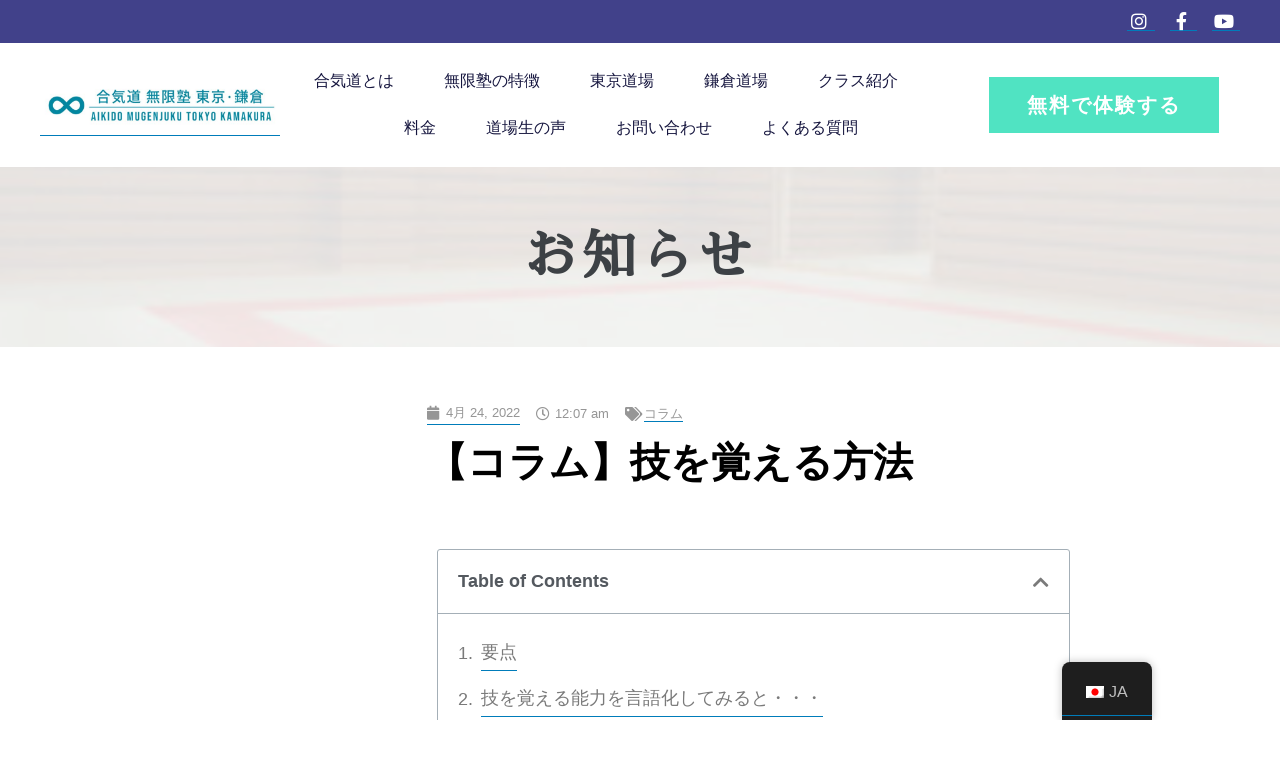

--- FILE ---
content_type: text/html; charset=UTF-8
request_url: https://www.aikidomugenjuku-east.com/2022/04/24/20220424/
body_size: 29894
content:
<!DOCTYPE html>
<html dir="ltr" lang="ja" prefix="og: https://ogp.me/ns#">
<head>
<meta charset="UTF-8">
<meta name="viewport" content="width=device-width, initial-scale=1.0, viewport-fit=cover"/>	<title>【コラム】技を覚える方法 - 合気道無限塾 東京/鎌倉</title>
<style>img:is([sizes="auto" i], [sizes^="auto," i]) { contain-intrinsic-size: 3000px 1500px }</style>
<!-- All in One SEO 4.2.6.1 - aioseo.com -->
<meta name="description" content="Table of Contents こんにちは、指導員の菅原です。 以前、上達を速める４つのステップについて触 - Table of Contents こんにちは、指導員の菅原です。 以前、上達を速める４つのステップについて触"/>
<meta name="robots" content="max-image-preview:large"/>
<meta name="google-site-verification" content="a4mEHrDRyfmJBw62wO3BWbxq77UGYqZmICVlwTHwh6k"/>
<link rel="canonical" href="https://www.aikidomugenjuku-east.com/2022/04/24/20220424/"/>
<meta name="generator" content="All in One SEO (AIOSEO) 4.2.6.1 "/>
<script async src="https://s.yimg.jp/images/listing/tool/cv/ytag.js"></script>
<script>
window.yjDataLayer = window.yjDataLayer || [];
function ytag() { yjDataLayer.push(arguments); }
ytag({
 "type":"yjad_retargeting",
 "config":{
  "yahoo_retargeting_id": "NE99BF0WJM",
  "yahoo_retargeting_label": "",
  "yahoo_retargeting_page_type": "",
  "yahoo_retargeting_items":[
   {item_id: '', category_id: '', price: '', quantity: ''}
  ]
 }
});
</script>
<meta property="og:locale" content="ja_JP"/>
<meta property="og:site_name" content="合気道無限塾 東京/鎌倉"/>
<meta property="og:type" content="article"/>
<meta property="og:title" content="【コラム】技を覚える方法 - 合気道無限塾 東京/鎌倉"/>
<meta property="og:description" content="Table of Contents こんにちは、指導員の菅原です。 以前、上達を速める４つのステップについて触 - Table of Contents こんにちは、指導員の菅原です。 以前、上達を速める４つのステップについて触"/>
<meta property="og:url" content="https://www.aikidomugenjuku-east.com/2022/04/24/20220424/"/>
<meta property="og:image" content="https://www.aikidomugenjuku-east.com/wp-content/uploads/2025/02/cropped-line_oa_chat_241217_234935.jpg"/>
<meta property="og:image:secure_url" content="https://www.aikidomugenjuku-east.com/wp-content/uploads/2025/02/cropped-line_oa_chat_241217_234935.jpg"/>
<meta property="article:published_time" content="2022-04-23T15:07:35+00:00"/>
<meta property="article:modified_time" content="2022-05-02T07:42:26+00:00"/>
<meta property="article:publisher" content="https://www.facebook.com/aikidomugenjukutokyo/"/>
<meta name="twitter:card" content="summary_large_image"/>
<meta name="twitter:title" content="【コラム】技を覚える方法 - 合気道無限塾 東京/鎌倉"/>
<meta name="twitter:description" content="Table of Contents こんにちは、指導員の菅原です。 以前、上達を速める４つのステップについて触 - Table of Contents こんにちは、指導員の菅原です。 以前、上達を速める４つのステップについて触"/>
<meta name="twitter:image" content="https://www.aikidomugenjuku-east.com/wp-content/uploads/2025/02/cropped-line_oa_chat_241217_234935.jpg"/>
<meta name="twitter:label1" content="投稿者"/>
<meta name="twitter:data1" content="mugenjuku_admin"/>
<script type="application/ld+json" class="aioseo-schema">
			{"@context":"https:\/\/schema.org","@graph":[{"@type":"Article","@id":"https:\/\/www.aikidomugenjuku-east.com\/2022\/04\/24\/20220424\/#article","name":"\u3010\u30b3\u30e9\u30e0\u3011\u6280\u3092\u899a\u3048\u308b\u65b9\u6cd5 - \u5408\u6c17\u9053\u7121\u9650\u587e \u6771\u4eac\/\u938c\u5009","headline":"\u3010\u30b3\u30e9\u30e0\u3011\u6280\u3092\u899a\u3048\u308b\u65b9\u6cd5","author":{"@id":"https:\/\/www.aikidomugenjuku-east.com\/author\/user\/#author"},"publisher":{"@id":"https:\/\/www.aikidomugenjuku-east.com\/#organization"},"image":{"@type":"ImageObject","url":"https:\/\/www.aikidomugenjuku-east.com\/wp-content\/uploads\/2022\/04\/shinagawa002-1.jpg","width":662,"height":501},"datePublished":"2022-04-23T15:07:35+09:00","dateModified":"2022-04-23T15:07:35+09:00","inLanguage":"ja","mainEntityOfPage":{"@id":"https:\/\/www.aikidomugenjuku-east.com\/2022\/04\/24\/20220424\/#webpage"},"isPartOf":{"@id":"https:\/\/www.aikidomugenjuku-east.com\/2022\/04\/24\/20220424\/#webpage"},"articleSection":"\u30b3\u30e9\u30e0"},{"@type":"BreadcrumbList","@id":"https:\/\/www.aikidomugenjuku-east.com\/2022\/04\/24\/20220424\/#breadcrumblist","itemListElement":[{"@type":"ListItem","@id":"https:\/\/www.aikidomugenjuku-east.com\/#listItem","position":1,"item":{"@type":"WebPage","@id":"https:\/\/www.aikidomugenjuku-east.com\/","name":"\u30db\u30fc\u30e0","description":"\u5408\u6c17\u9053\u7121\u9650\u587e\u306f\u3001\u5408\u6c17\u9053\u3092\u901a\u3058\u3066\u5fc3\u3068\u8eab\u4f53\u3092\u8abf\u548c\u3055\u305b\u3001\u4e00\u4eba\u3072\u3068\u308a\u306e\u7121\u9650\u306e\u53ef\u80fd\u6027\u3092\u5f15\u304d\u51fa\u3059\u305f\u3081\u306e\u3001\u5408\u6c17\u9053\u30b3\u30df\u30e5\u30cb\u30c6\u30a3\u3067\u3059\u3002","url":"https:\/\/www.aikidomugenjuku-east.com\/"},"nextItem":"https:\/\/www.aikidomugenjuku-east.com\/2022\/#listItem"},{"@type":"ListItem","@id":"https:\/\/www.aikidomugenjuku-east.com\/2022\/#listItem","position":2,"item":{"@type":"WebPage","@id":"https:\/\/www.aikidomugenjuku-east.com\/2022\/","name":"2022","url":"https:\/\/www.aikidomugenjuku-east.com\/2022\/"},"nextItem":"https:\/\/www.aikidomugenjuku-east.com\/2022\/04\/#listItem","previousItem":"https:\/\/www.aikidomugenjuku-east.com\/#listItem"},{"@type":"ListItem","@id":"https:\/\/www.aikidomugenjuku-east.com\/2022\/04\/#listItem","position":3,"item":{"@type":"WebPage","@id":"https:\/\/www.aikidomugenjuku-east.com\/2022\/04\/","name":"April","url":"https:\/\/www.aikidomugenjuku-east.com\/2022\/04\/"},"nextItem":"https:\/\/www.aikidomugenjuku-east.com\/2022\/04\/24\/20220424\/#listItem","previousItem":"https:\/\/www.aikidomugenjuku-east.com\/2022\/#listItem"},{"@type":"ListItem","@id":"https:\/\/www.aikidomugenjuku-east.com\/2022\/04\/24\/20220424\/#listItem","position":4,"item":{"@type":"WebPage","@id":"https:\/\/www.aikidomugenjuku-east.com\/2022\/04\/24\/20220424\/","name":"23","url":"https:\/\/www.aikidomugenjuku-east.com\/2022\/04\/24\/20220424\/"},"nextItem":"https:\/\/www.aikidomugenjuku-east.com\/2022\/04\/24\/20220424\/#listItem","previousItem":"https:\/\/www.aikidomugenjuku-east.com\/2022\/04\/#listItem"},{"@type":"ListItem","@id":"https:\/\/www.aikidomugenjuku-east.com\/2022\/04\/24\/20220424\/#listItem","position":5,"item":{"@type":"WebPage","@id":"https:\/\/www.aikidomugenjuku-east.com\/2022\/04\/24\/20220424\/","name":"\u3010\u30b3\u30e9\u30e0\u3011\u6280\u3092\u899a\u3048\u308b\u65b9\u6cd5","description":"Table of Contents \u3053\u3093\u306b\u3061\u306f\u3001\u6307\u5c0e\u54e1\u306e\u83c5\u539f\u3067\u3059\u3002 \u4ee5\u524d\u3001\u4e0a\u9054\u3092\u901f\u3081\u308b\uff14\u3064\u306e\u30b9\u30c6\u30c3\u30d7\u306b\u3064\u3044\u3066\u89e6 - Table of Contents \u3053\u3093\u306b\u3061\u306f\u3001\u6307\u5c0e\u54e1\u306e\u83c5\u539f\u3067\u3059\u3002 \u4ee5\u524d\u3001\u4e0a\u9054\u3092\u901f\u3081\u308b\uff14\u3064\u306e\u30b9\u30c6\u30c3\u30d7\u306b\u3064\u3044\u3066\u89e6","url":"https:\/\/www.aikidomugenjuku-east.com\/2022\/04\/24\/20220424\/"},"previousItem":"https:\/\/www.aikidomugenjuku-east.com\/2022\/04\/24\/20220424\/#listItem"}]},{"@type":"Organization","@id":"https:\/\/www.aikidomugenjuku-east.com\/#organization","name":"\u5408\u6c17\u9053\u7121\u9650\u587e \u938c\u5009","url":"https:\/\/www.aikidomugenjuku-east.com\/","logo":{"@type":"ImageObject","url":"https:\/\/www.aikidomugenjuku-kamakura.com\/wp-content\/uploads\/2021\/10\/test-1.png","@id":"https:\/\/www.aikidomugenjuku-east.com\/#organizationLogo"},"image":{"@id":"https:\/\/www.aikidomugenjuku-east.com\/#organizationLogo"},"sameAs":["https:\/\/www.facebook.com\/aikidomugenjukutokyo\/","https:\/\/www.instagram.com\/aikidomugenjuku_tokyo\/","https:\/\/www.youtube.com\/channel\/UCbkIUJqQXseQYsFe3eGmYWQ"]},{"@type":"WebPage","@id":"https:\/\/www.aikidomugenjuku-east.com\/2022\/04\/24\/20220424\/#webpage","url":"https:\/\/www.aikidomugenjuku-east.com\/2022\/04\/24\/20220424\/","name":"\u3010\u30b3\u30e9\u30e0\u3011\u6280\u3092\u899a\u3048\u308b\u65b9\u6cd5 - \u5408\u6c17\u9053\u7121\u9650\u587e \u6771\u4eac\/\u938c\u5009","description":"Table of Contents \u3053\u3093\u306b\u3061\u306f\u3001\u6307\u5c0e\u54e1\u306e\u83c5\u539f\u3067\u3059\u3002 \u4ee5\u524d\u3001\u4e0a\u9054\u3092\u901f\u3081\u308b\uff14\u3064\u306e\u30b9\u30c6\u30c3\u30d7\u306b\u3064\u3044\u3066\u89e6 - Table of Contents \u3053\u3093\u306b\u3061\u306f\u3001\u6307\u5c0e\u54e1\u306e\u83c5\u539f\u3067\u3059\u3002 \u4ee5\u524d\u3001\u4e0a\u9054\u3092\u901f\u3081\u308b\uff14\u3064\u306e\u30b9\u30c6\u30c3\u30d7\u306b\u3064\u3044\u3066\u89e6","inLanguage":"ja","isPartOf":{"@id":"https:\/\/www.aikidomugenjuku-east.com\/#website"},"breadcrumb":{"@id":"https:\/\/www.aikidomugenjuku-east.com\/2022\/04\/24\/20220424\/#breadcrumblist"},"author":"https:\/\/www.aikidomugenjuku-east.com\/author\/user\/#author","creator":"https:\/\/www.aikidomugenjuku-east.com\/author\/user\/#author","image":{"@type":"ImageObject","url":"https:\/\/www.aikidomugenjuku-east.com\/wp-content\/uploads\/2022\/04\/shinagawa002-1.jpg","@id":"https:\/\/www.aikidomugenjuku-east.com\/#mainImage","width":662,"height":501},"primaryImageOfPage":{"@id":"https:\/\/www.aikidomugenjuku-east.com\/2022\/04\/24\/20220424\/#mainImage"},"datePublished":"2022-04-23T15:07:35+09:00","dateModified":"2022-05-02T07:42:26+09:00"},{"@type":"WebSite","@id":"https:\/\/www.aikidomugenjuku-east.com\/#website","url":"https:\/\/www.aikidomugenjuku-east.com\/","name":"\u5408\u6c17\u9053\u7121\u9650\u587e \u6771\u4eac\/\u938c\u5009","description":"\u5408\u6c17\u9053\u3067\u3001\u5f37\u304f\u512a\u3057\u304f\u3002","inLanguage":"ja","publisher":{"@id":"https:\/\/www.aikidomugenjuku-east.com\/#organization"}}]}
		</script>
<!-- All in One SEO -->
<link rel='dns-prefetch' href='//www.googletagmanager.com'/>
<link rel='dns-prefetch' href='//fonts.googleapis.com'/>
<link rel="alternate" type="application/rss+xml" title="合気道無限塾 東京/鎌倉 &raquo; フィード" href="https://www.aikidomugenjuku-east.com/feed/"/>
<link rel="alternate" type="application/rss+xml" title="合気道無限塾 東京/鎌倉 &raquo; コメントフィード" href="https://www.aikidomugenjuku-east.com/comments/feed/"/>
<link rel="alternate" type="application/rss+xml" title="合気道無限塾 東京/鎌倉 &raquo; 【コラム】技を覚える方法 のコメントのフィード" href="https://www.aikidomugenjuku-east.com/2022/04/24/20220424/feed/"/>
<!-- This site uses the Google Analytics by MonsterInsights plugin v8.12.1 - Using Analytics tracking - https://www.monsterinsights.com/ -->
<script src="//www.googletagmanager.com/gtag/js?id=G-EWSW7RVRM1" data-cfasync="false" data-wpfc-render="false" async></script>
<script data-cfasync="false" data-wpfc-render="false">
				var mi_version = '8.12.1';
				var mi_track_user = true;
				var mi_no_track_reason = '';
				
								var disableStrs = [
										'ga-disable-G-EWSW7RVRM1',
														];

				/* Function to detect opted out users */
				function __gtagTrackerIsOptedOut() {
					for (var index = 0; index < disableStrs.length; index++) {
						if (document.cookie.indexOf(disableStrs[index] + '=true') > -1) {
							return true;
						}
					}

					return false;
				}

				/* Disable tracking if the opt-out cookie exists. */
				if (__gtagTrackerIsOptedOut()) {
					for (var index = 0; index < disableStrs.length; index++) {
						window[disableStrs[index]] = true;
					}
				}

				/* Opt-out function */
				function __gtagTrackerOptout() {
					for (var index = 0; index < disableStrs.length; index++) {
						document.cookie = disableStrs[index] + '=true; expires=Thu, 31 Dec 2099 23:59:59 UTC; path=/';
						window[disableStrs[index]] = true;
					}
				}

				if ('undefined' === typeof gaOptout) {
					function gaOptout() {
						__gtagTrackerOptout();
					}
				}
								window.dataLayer = window.dataLayer || [];

				window.MonsterInsightsDualTracker = {
					helpers: {},
					trackers: {},
				};
				if (mi_track_user) {
					function __gtagDataLayer() {
						dataLayer.push(arguments);
					}

					function __gtagTracker(type, name, parameters) {
						if (!parameters) {
							parameters = {};
						}

						if (parameters.send_to) {
							__gtagDataLayer.apply(null, arguments);
							return;
						}

						if (type === 'event') {
														parameters.send_to = monsterinsights_frontend.v4_id;
							var hookName = name;
							if (typeof parameters['event_category'] !== 'undefined') {
								hookName = parameters['event_category'] + ':' + name;
							}

							if (typeof MonsterInsightsDualTracker.trackers[hookName] !== 'undefined') {
								MonsterInsightsDualTracker.trackers[hookName](parameters);
							} else {
								__gtagDataLayer('event', name, parameters);
							}
							
													} else {
							__gtagDataLayer.apply(null, arguments);
						}
					}

					__gtagTracker('js', new Date());
					__gtagTracker('set', {
						'developer_id.dZGIzZG': true,
											});
										__gtagTracker('config', 'G-EWSW7RVRM1', {"forceSSL":"true","link_attribution":"true"} );
															window.gtag = __gtagTracker;										(function () {
						/* https://developers.google.com/analytics/devguides/collection/analyticsjs/ */
						/* ga and __gaTracker compatibility shim. */
						var noopfn = function () {
							return null;
						};
						var newtracker = function () {
							return new Tracker();
						};
						var Tracker = function () {
							return null;
						};
						var p = Tracker.prototype;
						p.get = noopfn;
						p.set = noopfn;
						p.send = function () {
							var args = Array.prototype.slice.call(arguments);
							args.unshift('send');
							__gaTracker.apply(null, args);
						};
						var __gaTracker = function () {
							var len = arguments.length;
							if (len === 0) {
								return;
							}
							var f = arguments[len - 1];
							if (typeof f !== 'object' || f === null || typeof f.hitCallback !== 'function') {
								if ('send' === arguments[0]) {
									var hitConverted, hitObject = false, action;
									if ('event' === arguments[1]) {
										if ('undefined' !== typeof arguments[3]) {
											hitObject = {
												'eventAction': arguments[3],
												'eventCategory': arguments[2],
												'eventLabel': arguments[4],
												'value': arguments[5] ? arguments[5] : 1,
											}
										}
									}
									if ('pageview' === arguments[1]) {
										if ('undefined' !== typeof arguments[2]) {
											hitObject = {
												'eventAction': 'page_view',
												'page_path': arguments[2],
											}
										}
									}
									if (typeof arguments[2] === 'object') {
										hitObject = arguments[2];
									}
									if (typeof arguments[5] === 'object') {
										Object.assign(hitObject, arguments[5]);
									}
									if ('undefined' !== typeof arguments[1].hitType) {
										hitObject = arguments[1];
										if ('pageview' === hitObject.hitType) {
											hitObject.eventAction = 'page_view';
										}
									}
									if (hitObject) {
										action = 'timing' === arguments[1].hitType ? 'timing_complete' : hitObject.eventAction;
										hitConverted = mapArgs(hitObject);
										__gtagTracker('event', action, hitConverted);
									}
								}
								return;
							}

							function mapArgs(args) {
								var arg, hit = {};
								var gaMap = {
									'eventCategory': 'event_category',
									'eventAction': 'event_action',
									'eventLabel': 'event_label',
									'eventValue': 'event_value',
									'nonInteraction': 'non_interaction',
									'timingCategory': 'event_category',
									'timingVar': 'name',
									'timingValue': 'value',
									'timingLabel': 'event_label',
									'page': 'page_path',
									'location': 'page_location',
									'title': 'page_title',
								};
								for (arg in args) {
																		if (!(!args.hasOwnProperty(arg) || !gaMap.hasOwnProperty(arg))) {
										hit[gaMap[arg]] = args[arg];
									} else {
										hit[arg] = args[arg];
									}
								}
								return hit;
							}

							try {
								f.hitCallback();
							} catch (ex) {
							}
						};
						__gaTracker.create = newtracker;
						__gaTracker.getByName = newtracker;
						__gaTracker.getAll = function () {
							return [];
						};
						__gaTracker.remove = noopfn;
						__gaTracker.loaded = true;
						window['__gaTracker'] = __gaTracker;
					})();
									} else {
										console.log("");
					(function () {
						function __gtagTracker() {
							return null;
						}

						window['__gtagTracker'] = __gtagTracker;
						window['gtag'] = __gtagTracker;
					})();
									}
			</script>
<!-- / Google Analytics by MonsterInsights -->
<script>
window._wpemojiSettings = {"baseUrl":"https:\/\/s.w.org\/images\/core\/emoji\/16.0.1\/72x72\/","ext":".png","svgUrl":"https:\/\/s.w.org\/images\/core\/emoji\/16.0.1\/svg\/","svgExt":".svg","source":{"concatemoji":"https:\/\/www.aikidomugenjuku-east.com\/wp-includes\/js\/wp-emoji-release.min.js?ver=6.8.2"}};
/*! This file is auto-generated */
!function(s,n){var o,i,e;function c(e){try{var t={supportTests:e,timestamp:(new Date).valueOf()};sessionStorage.setItem(o,JSON.stringify(t))}catch(e){}}function p(e,t,n){e.clearRect(0,0,e.canvas.width,e.canvas.height),e.fillText(t,0,0);var t=new Uint32Array(e.getImageData(0,0,e.canvas.width,e.canvas.height).data),a=(e.clearRect(0,0,e.canvas.width,e.canvas.height),e.fillText(n,0,0),new Uint32Array(e.getImageData(0,0,e.canvas.width,e.canvas.height).data));return t.every(function(e,t){return e===a[t]})}function u(e,t){e.clearRect(0,0,e.canvas.width,e.canvas.height),e.fillText(t,0,0);for(var n=e.getImageData(16,16,1,1),a=0;a<n.data.length;a++)if(0!==n.data[a])return!1;return!0}function f(e,t,n,a){switch(t){case"flag":return n(e,"\ud83c\udff3\ufe0f\u200d\u26a7\ufe0f","\ud83c\udff3\ufe0f\u200b\u26a7\ufe0f")?!1:!n(e,"\ud83c\udde8\ud83c\uddf6","\ud83c\udde8\u200b\ud83c\uddf6")&&!n(e,"\ud83c\udff4\udb40\udc67\udb40\udc62\udb40\udc65\udb40\udc6e\udb40\udc67\udb40\udc7f","\ud83c\udff4\u200b\udb40\udc67\u200b\udb40\udc62\u200b\udb40\udc65\u200b\udb40\udc6e\u200b\udb40\udc67\u200b\udb40\udc7f");case"emoji":return!a(e,"\ud83e\udedf")}return!1}function g(e,t,n,a){var r="undefined"!=typeof WorkerGlobalScope&&self instanceof WorkerGlobalScope?new OffscreenCanvas(300,150):s.createElement("canvas"),o=r.getContext("2d",{willReadFrequently:!0}),i=(o.textBaseline="top",o.font="600 32px Arial",{});return e.forEach(function(e){i[e]=t(o,e,n,a)}),i}function t(e){var t=s.createElement("script");t.src=e,t.defer=!0,s.head.appendChild(t)}"undefined"!=typeof Promise&&(o="wpEmojiSettingsSupports",i=["flag","emoji"],n.supports={everything:!0,everythingExceptFlag:!0},e=new Promise(function(e){s.addEventListener("DOMContentLoaded",e,{once:!0})}),new Promise(function(t){var n=function(){try{var e=JSON.parse(sessionStorage.getItem(o));if("object"==typeof e&&"number"==typeof e.timestamp&&(new Date).valueOf()<e.timestamp+604800&&"object"==typeof e.supportTests)return e.supportTests}catch(e){}return null}();if(!n){if("undefined"!=typeof Worker&&"undefined"!=typeof OffscreenCanvas&&"undefined"!=typeof URL&&URL.createObjectURL&&"undefined"!=typeof Blob)try{var e="postMessage("+g.toString()+"("+[JSON.stringify(i),f.toString(),p.toString(),u.toString()].join(",")+"));",a=new Blob([e],{type:"text/javascript"}),r=new Worker(URL.createObjectURL(a),{name:"wpTestEmojiSupports"});return void(r.onmessage=function(e){c(n=e.data),r.terminate(),t(n)})}catch(e){}c(n=g(i,f,p,u))}t(n)}).then(function(e){for(var t in e)n.supports[t]=e[t],n.supports.everything=n.supports.everything&&n.supports[t],"flag"!==t&&(n.supports.everythingExceptFlag=n.supports.everythingExceptFlag&&n.supports[t]);n.supports.everythingExceptFlag=n.supports.everythingExceptFlag&&!n.supports.flag,n.DOMReady=!1,n.readyCallback=function(){n.DOMReady=!0}}).then(function(){return e}).then(function(){var e;n.supports.everything||(n.readyCallback(),(e=n.source||{}).concatemoji?t(e.concatemoji):e.wpemoji&&e.twemoji&&(t(e.twemoji),t(e.wpemoji)))}))}((window,document),window._wpemojiSettings);
</script>
<link rel='stylesheet' id='sbi_styles-css' href='https://www.aikidomugenjuku-east.com/wp-content/plugins/instagram-feed/css/sbi-styles.min.css?ver=6.9.1' media='all'/>
<style id='wp-emoji-styles-inline-css'>

	img.wp-smiley, img.emoji {
		display: inline !important;
		border: none !important;
		box-shadow: none !important;
		height: 1em !important;
		width: 1em !important;
		margin: 0 0.07em !important;
		vertical-align: -0.1em !important;
		background: none !important;
		padding: 0 !important;
	}
</style>
<link rel='stylesheet' id='wp-block-library-css' href='https://www.aikidomugenjuku-east.com/wp-includes/css/dist/block-library/style.min.css?ver=6.8.2' media='all'/>
<style id='classic-theme-styles-inline-css'>
/*! This file is auto-generated */
.wp-block-button__link{color:#fff;background-color:#32373c;border-radius:9999px;box-shadow:none;text-decoration:none;padding:calc(.667em + 2px) calc(1.333em + 2px);font-size:1.125em}.wp-block-file__button{background:#32373c;color:#fff;text-decoration:none}
</style>
<style id='global-styles-inline-css'>
:root{--wp--preset--aspect-ratio--square: 1;--wp--preset--aspect-ratio--4-3: 4/3;--wp--preset--aspect-ratio--3-4: 3/4;--wp--preset--aspect-ratio--3-2: 3/2;--wp--preset--aspect-ratio--2-3: 2/3;--wp--preset--aspect-ratio--16-9: 16/9;--wp--preset--aspect-ratio--9-16: 9/16;--wp--preset--color--black: #000000;--wp--preset--color--cyan-bluish-gray: #abb8c3;--wp--preset--color--white: #ffffff;--wp--preset--color--pale-pink: #f78da7;--wp--preset--color--vivid-red: #cf2e2e;--wp--preset--color--luminous-vivid-orange: #ff6900;--wp--preset--color--luminous-vivid-amber: #fcb900;--wp--preset--color--light-green-cyan: #7bdcb5;--wp--preset--color--vivid-green-cyan: #00d084;--wp--preset--color--pale-cyan-blue: #8ed1fc;--wp--preset--color--vivid-cyan-blue: #0693e3;--wp--preset--color--vivid-purple: #9b51e0;--wp--preset--color--primary: #000000;--wp--preset--color--secondary: #007cba;--wp--preset--color--foreground: #333333;--wp--preset--color--tertiary: #FAFAFA;--wp--preset--color--background: #FFFFFF;--wp--preset--gradient--vivid-cyan-blue-to-vivid-purple: linear-gradient(135deg,rgba(6,147,227,1) 0%,rgb(155,81,224) 100%);--wp--preset--gradient--light-green-cyan-to-vivid-green-cyan: linear-gradient(135deg,rgb(122,220,180) 0%,rgb(0,208,130) 100%);--wp--preset--gradient--luminous-vivid-amber-to-luminous-vivid-orange: linear-gradient(135deg,rgba(252,185,0,1) 0%,rgba(255,105,0,1) 100%);--wp--preset--gradient--luminous-vivid-orange-to-vivid-red: linear-gradient(135deg,rgba(255,105,0,1) 0%,rgb(207,46,46) 100%);--wp--preset--gradient--very-light-gray-to-cyan-bluish-gray: linear-gradient(135deg,rgb(238,238,238) 0%,rgb(169,184,195) 100%);--wp--preset--gradient--cool-to-warm-spectrum: linear-gradient(135deg,rgb(74,234,220) 0%,rgb(151,120,209) 20%,rgb(207,42,186) 40%,rgb(238,44,130) 60%,rgb(251,105,98) 80%,rgb(254,248,76) 100%);--wp--preset--gradient--blush-light-purple: linear-gradient(135deg,rgb(255,206,236) 0%,rgb(152,150,240) 100%);--wp--preset--gradient--blush-bordeaux: linear-gradient(135deg,rgb(254,205,165) 0%,rgb(254,45,45) 50%,rgb(107,0,62) 100%);--wp--preset--gradient--luminous-dusk: linear-gradient(135deg,rgb(255,203,112) 0%,rgb(199,81,192) 50%,rgb(65,88,208) 100%);--wp--preset--gradient--pale-ocean: linear-gradient(135deg,rgb(255,245,203) 0%,rgb(182,227,212) 50%,rgb(51,167,181) 100%);--wp--preset--gradient--electric-grass: linear-gradient(135deg,rgb(202,248,128) 0%,rgb(113,206,126) 100%);--wp--preset--gradient--midnight: linear-gradient(135deg,rgb(2,3,129) 0%,rgb(40,116,252) 100%);--wp--preset--gradient--hard-diagonal: linear-gradient(to bottom right, #3C8067 49.9%, #FAFBF6 50%);--wp--preset--gradient--hard-diagonal-inverted: linear-gradient(to top left, #3C8067 49.9%, #FAFBF6 50%);--wp--preset--gradient--hard-horizontal: linear-gradient(to bottom, #3C8067 50%, #FAFBF6 50%);--wp--preset--gradient--hard-horizontal-inverted: linear-gradient(to top, #3C8067 50%, #FAFBF6 50%);--wp--preset--gradient--diagonal: linear-gradient(to bottom right, #3C8067, #FAFBF6);--wp--preset--gradient--diagonal-inverted: linear-gradient(to top left, #3C8067, #FAFBF6);--wp--preset--gradient--horizontal: linear-gradient(to bottom, #3C8067, #FAFBF6);--wp--preset--gradient--horizontal-inverted: linear-gradient(to top, #3C8067, #FAFBF6);--wp--preset--gradient--stripe: linear-gradient(to bottom, transparent 20%, #3C8067 20%, #3C8067 80%, transparent 80%);--wp--preset--font-size--small: 16px;--wp--preset--font-size--medium: 20px;--wp--preset--font-size--large: 24px;--wp--preset--font-size--x-large: 42px;--wp--preset--font-size--tiny: 14px;--wp--preset--font-size--normal: 18px;--wp--preset--font-size--huge: 28px;--wp--preset--spacing--20: 0.44rem;--wp--preset--spacing--30: 0.67rem;--wp--preset--spacing--40: 1rem;--wp--preset--spacing--50: 1.5rem;--wp--preset--spacing--60: 2.25rem;--wp--preset--spacing--70: 3.38rem;--wp--preset--spacing--80: 5.06rem;--wp--preset--shadow--natural: 6px 6px 9px rgba(0, 0, 0, 0.2);--wp--preset--shadow--deep: 12px 12px 50px rgba(0, 0, 0, 0.4);--wp--preset--shadow--sharp: 6px 6px 0px rgba(0, 0, 0, 0.2);--wp--preset--shadow--outlined: 6px 6px 0px -3px rgba(255, 255, 255, 1), 6px 6px rgba(0, 0, 0, 1);--wp--preset--shadow--crisp: 6px 6px 0px rgba(0, 0, 0, 1);}:where(.is-layout-flex){gap: 0.5em;}:where(.is-layout-grid){gap: 0.5em;}body .is-layout-flex{display: flex;}.is-layout-flex{flex-wrap: wrap;align-items: center;}.is-layout-flex > :is(*, div){margin: 0;}body .is-layout-grid{display: grid;}.is-layout-grid > :is(*, div){margin: 0;}:where(.wp-block-columns.is-layout-flex){gap: 2em;}:where(.wp-block-columns.is-layout-grid){gap: 2em;}:where(.wp-block-post-template.is-layout-flex){gap: 1.25em;}:where(.wp-block-post-template.is-layout-grid){gap: 1.25em;}.has-black-color{color: var(--wp--preset--color--black) !important;}.has-cyan-bluish-gray-color{color: var(--wp--preset--color--cyan-bluish-gray) !important;}.has-white-color{color: var(--wp--preset--color--white) !important;}.has-pale-pink-color{color: var(--wp--preset--color--pale-pink) !important;}.has-vivid-red-color{color: var(--wp--preset--color--vivid-red) !important;}.has-luminous-vivid-orange-color{color: var(--wp--preset--color--luminous-vivid-orange) !important;}.has-luminous-vivid-amber-color{color: var(--wp--preset--color--luminous-vivid-amber) !important;}.has-light-green-cyan-color{color: var(--wp--preset--color--light-green-cyan) !important;}.has-vivid-green-cyan-color{color: var(--wp--preset--color--vivid-green-cyan) !important;}.has-pale-cyan-blue-color{color: var(--wp--preset--color--pale-cyan-blue) !important;}.has-vivid-cyan-blue-color{color: var(--wp--preset--color--vivid-cyan-blue) !important;}.has-vivid-purple-color{color: var(--wp--preset--color--vivid-purple) !important;}.has-black-background-color{background-color: var(--wp--preset--color--black) !important;}.has-cyan-bluish-gray-background-color{background-color: var(--wp--preset--color--cyan-bluish-gray) !important;}.has-white-background-color{background-color: var(--wp--preset--color--white) !important;}.has-pale-pink-background-color{background-color: var(--wp--preset--color--pale-pink) !important;}.has-vivid-red-background-color{background-color: var(--wp--preset--color--vivid-red) !important;}.has-luminous-vivid-orange-background-color{background-color: var(--wp--preset--color--luminous-vivid-orange) !important;}.has-luminous-vivid-amber-background-color{background-color: var(--wp--preset--color--luminous-vivid-amber) !important;}.has-light-green-cyan-background-color{background-color: var(--wp--preset--color--light-green-cyan) !important;}.has-vivid-green-cyan-background-color{background-color: var(--wp--preset--color--vivid-green-cyan) !important;}.has-pale-cyan-blue-background-color{background-color: var(--wp--preset--color--pale-cyan-blue) !important;}.has-vivid-cyan-blue-background-color{background-color: var(--wp--preset--color--vivid-cyan-blue) !important;}.has-vivid-purple-background-color{background-color: var(--wp--preset--color--vivid-purple) !important;}.has-black-border-color{border-color: var(--wp--preset--color--black) !important;}.has-cyan-bluish-gray-border-color{border-color: var(--wp--preset--color--cyan-bluish-gray) !important;}.has-white-border-color{border-color: var(--wp--preset--color--white) !important;}.has-pale-pink-border-color{border-color: var(--wp--preset--color--pale-pink) !important;}.has-vivid-red-border-color{border-color: var(--wp--preset--color--vivid-red) !important;}.has-luminous-vivid-orange-border-color{border-color: var(--wp--preset--color--luminous-vivid-orange) !important;}.has-luminous-vivid-amber-border-color{border-color: var(--wp--preset--color--luminous-vivid-amber) !important;}.has-light-green-cyan-border-color{border-color: var(--wp--preset--color--light-green-cyan) !important;}.has-vivid-green-cyan-border-color{border-color: var(--wp--preset--color--vivid-green-cyan) !important;}.has-pale-cyan-blue-border-color{border-color: var(--wp--preset--color--pale-cyan-blue) !important;}.has-vivid-cyan-blue-border-color{border-color: var(--wp--preset--color--vivid-cyan-blue) !important;}.has-vivid-purple-border-color{border-color: var(--wp--preset--color--vivid-purple) !important;}.has-vivid-cyan-blue-to-vivid-purple-gradient-background{background: var(--wp--preset--gradient--vivid-cyan-blue-to-vivid-purple) !important;}.has-light-green-cyan-to-vivid-green-cyan-gradient-background{background: var(--wp--preset--gradient--light-green-cyan-to-vivid-green-cyan) !important;}.has-luminous-vivid-amber-to-luminous-vivid-orange-gradient-background{background: var(--wp--preset--gradient--luminous-vivid-amber-to-luminous-vivid-orange) !important;}.has-luminous-vivid-orange-to-vivid-red-gradient-background{background: var(--wp--preset--gradient--luminous-vivid-orange-to-vivid-red) !important;}.has-very-light-gray-to-cyan-bluish-gray-gradient-background{background: var(--wp--preset--gradient--very-light-gray-to-cyan-bluish-gray) !important;}.has-cool-to-warm-spectrum-gradient-background{background: var(--wp--preset--gradient--cool-to-warm-spectrum) !important;}.has-blush-light-purple-gradient-background{background: var(--wp--preset--gradient--blush-light-purple) !important;}.has-blush-bordeaux-gradient-background{background: var(--wp--preset--gradient--blush-bordeaux) !important;}.has-luminous-dusk-gradient-background{background: var(--wp--preset--gradient--luminous-dusk) !important;}.has-pale-ocean-gradient-background{background: var(--wp--preset--gradient--pale-ocean) !important;}.has-electric-grass-gradient-background{background: var(--wp--preset--gradient--electric-grass) !important;}.has-midnight-gradient-background{background: var(--wp--preset--gradient--midnight) !important;}.has-small-font-size{font-size: var(--wp--preset--font-size--small) !important;}.has-medium-font-size{font-size: var(--wp--preset--font-size--medium) !important;}.has-large-font-size{font-size: var(--wp--preset--font-size--large) !important;}.has-x-large-font-size{font-size: var(--wp--preset--font-size--x-large) !important;}
:where(.wp-block-post-template.is-layout-flex){gap: 1.25em;}:where(.wp-block-post-template.is-layout-grid){gap: 1.25em;}
:where(.wp-block-columns.is-layout-flex){gap: 2em;}:where(.wp-block-columns.is-layout-grid){gap: 2em;}
:root :where(.wp-block-pullquote){font-size: 1.5em;line-height: 1.6;}
</style>
<link rel='stylesheet' id='contact-form-7-css' href='https://www.aikidomugenjuku-east.com/wp-content/plugins/contact-form-7/includes/css/styles.css?ver=5.7.7' media='all'/>
<link rel='stylesheet' id='whats-new-style-css' href='https://www.aikidomugenjuku-east.com/wp-content/plugins/whats-new-genarator/whats-new.css?ver=2.0.2' media='all'/>
<link rel='stylesheet' id='trp-floater-language-switcher-style-css' href='https://www.aikidomugenjuku-east.com/wp-content/plugins/translatepress-multilingual/assets/css/trp-floater-language-switcher.css?ver=2.7.4' media='all'/>
<link rel='stylesheet' id='trp-language-switcher-style-css' href='https://www.aikidomugenjuku-east.com/wp-content/plugins/translatepress-multilingual/assets/css/trp-language-switcher.css?ver=2.7.4' media='all'/>
<link rel='stylesheet' id='fontawesome-css' href='https://www.aikidomugenjuku-east.com/wp-content/plugins/blog-designer-for-elementor/assets/css/fontawesome/fontawesome.css?ver=6.8.2' media='all'/>
<link rel='stylesheet' id='bdfe-style-css' href='https://www.aikidomugenjuku-east.com/wp-content/plugins/blog-designer-for-elementor/assets/css/style.css?ver=6.8.2' media='all'/>
<link rel='stylesheet' id='hfe-style-css' href='https://www.aikidomugenjuku-east.com/wp-content/plugins/header-footer-elementor/assets/css/header-footer-elementor.css?ver=1.6.13' media='all'/>
<link rel='stylesheet' id='elementor-icons-css' href='https://www.aikidomugenjuku-east.com/wp-content/plugins/elementor/assets/lib/eicons/css/elementor-icons.min.css?ver=5.16.0' media='all'/>
<link rel='stylesheet' id='elementor-frontend-css' href='https://www.aikidomugenjuku-east.com/wp-content/plugins/elementor/assets/css/frontend-lite.min.css?ver=3.8.0' media='all'/>
<style id='elementor-frontend-inline-css'>
.elementor-kit-10{--e-global-color-primary:#6EC1E4;--e-global-color-secondary:#54595F;--e-global-color-text:#7A7A7A;--e-global-color-accent:#61CE70;--e-global-typography-primary-font-family:"Helvetica";--e-global-typography-primary-font-weight:600;--e-global-typography-secondary-font-family:"Helvetica";--e-global-typography-secondary-font-weight:400;--e-global-typography-text-font-family:"Helvetica";--e-global-typography-text-font-weight:400;--e-global-typography-accent-font-family:"Helvetica";--e-global-typography-accent-font-weight:500;}.elementor-section.elementor-section-boxed > .elementor-container{max-width:1500px;}.e-con{--container-max-width:1500px;}.elementor-widget:not(:last-child){margin-bottom:17px;}.elementor-element{--widgets-spacing:17px;}{}h1.entry-title{display:var(--page-title-display);}@media(max-width:1024px){.elementor-section.elementor-section-boxed > .elementor-container{max-width:1024px;}.e-con{--container-max-width:1024px;}}@media(max-width:767px){.elementor-section.elementor-section-boxed > .elementor-container{max-width:767px;}.e-con{--container-max-width:767px;}}
.elementor-widget-heading .elementor-heading-title{color:var( --e-global-color-primary );font-family:var( --e-global-typography-primary-font-family ), Helvetica;font-weight:var( --e-global-typography-primary-font-weight );}.elementor-widget-image .widget-image-caption{color:var( --e-global-color-text );font-family:var( --e-global-typography-text-font-family ), Helvetica;font-weight:var( --e-global-typography-text-font-weight );}.elementor-widget-text-editor{color:var( --e-global-color-text );font-family:var( --e-global-typography-text-font-family ), Helvetica;font-weight:var( --e-global-typography-text-font-weight );}.elementor-widget-text-editor.elementor-drop-cap-view-stacked .elementor-drop-cap{background-color:var( --e-global-color-primary );}.elementor-widget-text-editor.elementor-drop-cap-view-framed .elementor-drop-cap, .elementor-widget-text-editor.elementor-drop-cap-view-default .elementor-drop-cap{color:var( --e-global-color-primary );border-color:var( --e-global-color-primary );}.elementor-widget-button .elementor-button{font-family:var( --e-global-typography-accent-font-family ), Helvetica;font-weight:var( --e-global-typography-accent-font-weight );background-color:var( --e-global-color-accent );}.elementor-widget-divider{--divider-color:var( --e-global-color-secondary );}.elementor-widget-divider .elementor-divider__text{color:var( --e-global-color-secondary );font-family:var( --e-global-typography-secondary-font-family ), Helvetica;font-weight:var( --e-global-typography-secondary-font-weight );}.elementor-widget-divider.elementor-view-stacked .elementor-icon{background-color:var( --e-global-color-secondary );}.elementor-widget-divider.elementor-view-framed .elementor-icon, .elementor-widget-divider.elementor-view-default .elementor-icon{color:var( --e-global-color-secondary );border-color:var( --e-global-color-secondary );}.elementor-widget-divider.elementor-view-framed .elementor-icon, .elementor-widget-divider.elementor-view-default .elementor-icon svg{fill:var( --e-global-color-secondary );}.elementor-widget-image-box .elementor-image-box-title{color:var( --e-global-color-primary );font-family:var( --e-global-typography-primary-font-family ), Helvetica;font-weight:var( --e-global-typography-primary-font-weight );}.elementor-widget-image-box .elementor-image-box-description{color:var( --e-global-color-text );font-family:var( --e-global-typography-text-font-family ), Helvetica;font-weight:var( --e-global-typography-text-font-weight );}.elementor-widget-icon.elementor-view-stacked .elementor-icon{background-color:var( --e-global-color-primary );}.elementor-widget-icon.elementor-view-framed .elementor-icon, .elementor-widget-icon.elementor-view-default .elementor-icon{color:var( --e-global-color-primary );border-color:var( --e-global-color-primary );}.elementor-widget-icon.elementor-view-framed .elementor-icon, .elementor-widget-icon.elementor-view-default .elementor-icon svg{fill:var( --e-global-color-primary );}.elementor-widget-icon-box.elementor-view-stacked .elementor-icon{background-color:var( --e-global-color-primary );}.elementor-widget-icon-box.elementor-view-framed .elementor-icon, .elementor-widget-icon-box.elementor-view-default .elementor-icon{fill:var( --e-global-color-primary );color:var( --e-global-color-primary );border-color:var( --e-global-color-primary );}.elementor-widget-icon-box .elementor-icon-box-title{color:var( --e-global-color-primary );}.elementor-widget-icon-box .elementor-icon-box-title, .elementor-widget-icon-box .elementor-icon-box-title a{font-family:var( --e-global-typography-primary-font-family ), Helvetica;font-weight:var( --e-global-typography-primary-font-weight );}.elementor-widget-icon-box .elementor-icon-box-description{color:var( --e-global-color-text );font-family:var( --e-global-typography-text-font-family ), Helvetica;font-weight:var( --e-global-typography-text-font-weight );}.elementor-widget-star-rating .elementor-star-rating__title{color:var( --e-global-color-text );font-family:var( --e-global-typography-text-font-family ), Helvetica;font-weight:var( --e-global-typography-text-font-weight );}.elementor-widget-image-gallery .gallery-item .gallery-caption{font-family:var( --e-global-typography-accent-font-family ), Helvetica;font-weight:var( --e-global-typography-accent-font-weight );}.elementor-widget-icon-list .elementor-icon-list-item:not(:last-child):after{border-color:var( --e-global-color-text );}.elementor-widget-icon-list .elementor-icon-list-icon i{color:var( --e-global-color-primary );}.elementor-widget-icon-list .elementor-icon-list-icon svg{fill:var( --e-global-color-primary );}.elementor-widget-icon-list .elementor-icon-list-text{color:var( --e-global-color-secondary );}.elementor-widget-icon-list .elementor-icon-list-item > .elementor-icon-list-text, .elementor-widget-icon-list .elementor-icon-list-item > a{font-family:var( --e-global-typography-text-font-family ), Helvetica;font-weight:var( --e-global-typography-text-font-weight );}.elementor-widget-counter .elementor-counter-number-wrapper{color:var( --e-global-color-primary );font-family:var( --e-global-typography-primary-font-family ), Helvetica;font-weight:var( --e-global-typography-primary-font-weight );}.elementor-widget-counter .elementor-counter-title{color:var( --e-global-color-secondary );font-family:var( --e-global-typography-secondary-font-family ), Helvetica;font-weight:var( --e-global-typography-secondary-font-weight );}.elementor-widget-progress .elementor-progress-wrapper .elementor-progress-bar{background-color:var( --e-global-color-primary );}.elementor-widget-progress .elementor-title{color:var( --e-global-color-primary );font-family:var( --e-global-typography-text-font-family ), Helvetica;font-weight:var( --e-global-typography-text-font-weight );}.elementor-widget-testimonial .elementor-testimonial-content{color:var( --e-global-color-text );font-family:var( --e-global-typography-text-font-family ), Helvetica;font-weight:var( --e-global-typography-text-font-weight );}.elementor-widget-testimonial .elementor-testimonial-name{color:var( --e-global-color-primary );font-family:var( --e-global-typography-primary-font-family ), Helvetica;font-weight:var( --e-global-typography-primary-font-weight );}.elementor-widget-testimonial .elementor-testimonial-job{color:var( --e-global-color-secondary );font-family:var( --e-global-typography-secondary-font-family ), Helvetica;font-weight:var( --e-global-typography-secondary-font-weight );}.elementor-widget-tabs .elementor-tab-title, .elementor-widget-tabs .elementor-tab-title a{color:var( --e-global-color-primary );}.elementor-widget-tabs .elementor-tab-title.elementor-active,
					 .elementor-widget-tabs .elementor-tab-title.elementor-active a{color:var( --e-global-color-accent );}.elementor-widget-tabs .elementor-tab-title{font-family:var( --e-global-typography-primary-font-family ), Helvetica;font-weight:var( --e-global-typography-primary-font-weight );}.elementor-widget-tabs .elementor-tab-content{color:var( --e-global-color-text );font-family:var( --e-global-typography-text-font-family ), Helvetica;font-weight:var( --e-global-typography-text-font-weight );}.elementor-widget-accordion .elementor-accordion-icon, .elementor-widget-accordion .elementor-accordion-title{color:var( --e-global-color-primary );}.elementor-widget-accordion .elementor-accordion-icon svg{fill:var( --e-global-color-primary );}.elementor-widget-accordion .elementor-active .elementor-accordion-icon, .elementor-widget-accordion .elementor-active .elementor-accordion-title{color:var( --e-global-color-accent );}.elementor-widget-accordion .elementor-active .elementor-accordion-icon svg{fill:var( --e-global-color-accent );}.elementor-widget-accordion .elementor-accordion-title{font-family:var( --e-global-typography-primary-font-family ), Helvetica;font-weight:var( --e-global-typography-primary-font-weight );}.elementor-widget-accordion .elementor-tab-content{color:var( --e-global-color-text );font-family:var( --e-global-typography-text-font-family ), Helvetica;font-weight:var( --e-global-typography-text-font-weight );}.elementor-widget-toggle .elementor-toggle-title, .elementor-widget-toggle .elementor-toggle-icon{color:var( --e-global-color-primary );}.elementor-widget-toggle .elementor-toggle-icon svg{fill:var( --e-global-color-primary );}.elementor-widget-toggle .elementor-tab-title.elementor-active a, .elementor-widget-toggle .elementor-tab-title.elementor-active .elementor-toggle-icon{color:var( --e-global-color-accent );}.elementor-widget-toggle .elementor-toggle-title{font-family:var( --e-global-typography-primary-font-family ), Helvetica;font-weight:var( --e-global-typography-primary-font-weight );}.elementor-widget-toggle .elementor-tab-content{color:var( --e-global-color-text );font-family:var( --e-global-typography-text-font-family ), Helvetica;font-weight:var( --e-global-typography-text-font-weight );}.elementor-widget-alert .elementor-alert-title{font-family:var( --e-global-typography-primary-font-family ), Helvetica;font-weight:var( --e-global-typography-primary-font-weight );}.elementor-widget-alert .elementor-alert-description{font-family:var( --e-global-typography-text-font-family ), Helvetica;font-weight:var( --e-global-typography-text-font-weight );}.elementor-widget-retina .hfe-retina-image-container .hfe-retina-img{border-color:var( --e-global-color-primary );}.elementor-widget-retina .widget-image-caption{color:var( --e-global-color-text );font-family:var( --e-global-typography-text-font-family ), Helvetica;font-weight:var( --e-global-typography-text-font-weight );}.elementor-widget-copyright .hfe-copyright-wrapper a, .elementor-widget-copyright .hfe-copyright-wrapper{color:var( --e-global-color-text );}.elementor-widget-copyright .hfe-copyright-wrapper, .elementor-widget-copyright .hfe-copyright-wrapper a{font-family:var( --e-global-typography-text-font-family ), Helvetica;font-weight:var( --e-global-typography-text-font-weight );}.elementor-widget-navigation-menu a.hfe-menu-item, .elementor-widget-navigation-menu a.hfe-sub-menu-item{font-family:var( --e-global-typography-primary-font-family ), Helvetica;font-weight:var( --e-global-typography-primary-font-weight );}.elementor-widget-navigation-menu .menu-item a.hfe-menu-item, .elementor-widget-navigation-menu .sub-menu a.hfe-sub-menu-item{color:var( --e-global-color-text );}.elementor-widget-navigation-menu .menu-item a.hfe-menu-item:hover,
								.elementor-widget-navigation-menu .sub-menu a.hfe-sub-menu-item:hover,
								.elementor-widget-navigation-menu .menu-item.current-menu-item a.hfe-menu-item,
								.elementor-widget-navigation-menu .menu-item a.hfe-menu-item.highlighted,
								.elementor-widget-navigation-menu .menu-item a.hfe-menu-item:focus{color:var( --e-global-color-accent );}.elementor-widget-navigation-menu .hfe-nav-menu-layout:not(.hfe-pointer__framed) .menu-item.parent a.hfe-menu-item:before,
								.elementor-widget-navigation-menu .hfe-nav-menu-layout:not(.hfe-pointer__framed) .menu-item.parent a.hfe-menu-item:after{background-color:var( --e-global-color-accent );}.elementor-widget-navigation-menu .hfe-nav-menu-layout:not(.hfe-pointer__framed) .menu-item.parent .sub-menu .hfe-has-submenu-container a:after{background-color:var( --e-global-color-accent );}.elementor-widget-navigation-menu .hfe-pointer__framed .menu-item.parent a.hfe-menu-item:before,
								.elementor-widget-navigation-menu .hfe-pointer__framed .menu-item.parent a.hfe-menu-item:after{border-color:var( --e-global-color-accent );}
							.elementor-widget-navigation-menu .sub-menu li a.hfe-sub-menu-item,
							.elementor-widget-navigation-menu nav.hfe-dropdown li a.hfe-sub-menu-item,
							.elementor-widget-navigation-menu nav.hfe-dropdown li a.hfe-menu-item,
							.elementor-widget-navigation-menu nav.hfe-dropdown-expandible li a.hfe-menu-item,
							.elementor-widget-navigation-menu nav.hfe-dropdown-expandible li a.hfe-sub-menu-item{font-family:var( --e-global-typography-accent-font-family ), Helvetica;font-weight:var( --e-global-typography-accent-font-weight );}.elementor-widget-navigation-menu .menu-item a.hfe-menu-item.elementor-button{font-family:var( --e-global-typography-accent-font-family ), Helvetica;font-weight:var( --e-global-typography-accent-font-weight );background-color:var( --e-global-color-accent );}.elementor-widget-navigation-menu .menu-item a.hfe-menu-item.elementor-button:hover{background-color:var( --e-global-color-accent );}.elementor-widget-page-title .elementor-heading-title, .elementor-widget-page-title .hfe-page-title a{font-family:var( --e-global-typography-primary-font-family ), Helvetica;font-weight:var( --e-global-typography-primary-font-weight );color:var( --e-global-color-primary );}.elementor-widget-page-title .hfe-page-title-icon i{color:var( --e-global-color-primary );}.elementor-widget-page-title .hfe-page-title-icon svg{fill:var( --e-global-color-primary );}.elementor-widget-hfe-site-title .elementor-heading-title, .elementor-widget-hfe-site-title .hfe-heading a{font-family:var( --e-global-typography-primary-font-family ), Helvetica;font-weight:var( --e-global-typography-primary-font-weight );}.elementor-widget-hfe-site-title .hfe-heading-text{color:var( --e-global-color-primary );}.elementor-widget-hfe-site-title .hfe-icon i{color:var( --e-global-color-primary );}.elementor-widget-hfe-site-title .hfe-icon svg{fill:var( --e-global-color-primary );}.elementor-widget-hfe-site-tagline .hfe-site-tagline{font-family:var( --e-global-typography-secondary-font-family ), Helvetica;font-weight:var( --e-global-typography-secondary-font-weight );color:var( --e-global-color-secondary );}.elementor-widget-hfe-site-tagline .hfe-icon i{color:var( --e-global-color-primary );}.elementor-widget-hfe-site-tagline .hfe-icon svg{fill:var( --e-global-color-primary );}.elementor-widget-site-logo .hfe-site-logo-container .hfe-site-logo-img{border-color:var( --e-global-color-primary );}.elementor-widget-site-logo .widget-image-caption{color:var( --e-global-color-text );font-family:var( --e-global-typography-text-font-family ), Helvetica;font-weight:var( --e-global-typography-text-font-weight );}.elementor-widget-hfe-search-button input[type="search"].hfe-search-form__input,.elementor-widget-hfe-search-button .hfe-search-icon-toggle{font-family:var( --e-global-typography-primary-font-family ), Helvetica;font-weight:var( --e-global-typography-primary-font-weight );}.elementor-widget-hfe-search-button .hfe-search-form__input{color:var( --e-global-color-text );}.elementor-widget-hfe-search-button .hfe-search-form__input::placeholder{color:var( --e-global-color-text );}.elementor-widget-hfe-search-button .hfe-search-form__container, .elementor-widget-hfe-search-button .hfe-search-icon-toggle .hfe-search-form__input,.elementor-widget-hfe-search-button .hfe-input-focus .hfe-search-icon-toggle .hfe-search-form__input{border-color:var( --e-global-color-primary );}.elementor-widget-hfe-search-button .hfe-search-form__input:focus::placeholder{color:var( --e-global-color-text );}.elementor-widget-hfe-search-button .hfe-search-form__container button#clear-with-button,
					.elementor-widget-hfe-search-button .hfe-search-form__container button#clear,
					.elementor-widget-hfe-search-button .hfe-search-icon-toggle button#clear{color:var( --e-global-color-text );}.elementor-widget-text-path{font-family:var( --e-global-typography-text-font-family ), Helvetica;font-weight:var( --e-global-typography-text-font-weight );}.elementor-widget-theme-site-logo .widget-image-caption{color:var( --e-global-color-text );font-family:var( --e-global-typography-text-font-family ), Helvetica;font-weight:var( --e-global-typography-text-font-weight );}.elementor-widget-theme-site-title .elementor-heading-title{color:var( --e-global-color-primary );font-family:var( --e-global-typography-primary-font-family ), Helvetica;font-weight:var( --e-global-typography-primary-font-weight );}.elementor-widget-theme-page-title .elementor-heading-title{color:var( --e-global-color-primary );font-family:var( --e-global-typography-primary-font-family ), Helvetica;font-weight:var( --e-global-typography-primary-font-weight );}.elementor-widget-theme-post-title .elementor-heading-title{color:var( --e-global-color-primary );font-family:var( --e-global-typography-primary-font-family ), Helvetica;font-weight:var( --e-global-typography-primary-font-weight );}.elementor-widget-theme-post-excerpt .elementor-widget-container{color:var( --e-global-color-text );font-family:var( --e-global-typography-text-font-family ), Helvetica;font-weight:var( --e-global-typography-text-font-weight );}.elementor-widget-theme-post-content{color:var( --e-global-color-text );font-family:var( --e-global-typography-text-font-family ), Helvetica;font-weight:var( --e-global-typography-text-font-weight );}.elementor-widget-theme-post-featured-image .widget-image-caption{color:var( --e-global-color-text );font-family:var( --e-global-typography-text-font-family ), Helvetica;font-weight:var( --e-global-typography-text-font-weight );}.elementor-widget-theme-archive-title .elementor-heading-title{color:var( --e-global-color-primary );font-family:var( --e-global-typography-primary-font-family ), Helvetica;font-weight:var( --e-global-typography-primary-font-weight );}.elementor-widget-archive-posts .elementor-post__title, .elementor-widget-archive-posts .elementor-post__title a{color:var( --e-global-color-secondary );font-family:var( --e-global-typography-primary-font-family ), Helvetica;font-weight:var( --e-global-typography-primary-font-weight );}.elementor-widget-archive-posts .elementor-post__meta-data{font-family:var( --e-global-typography-secondary-font-family ), Helvetica;font-weight:var( --e-global-typography-secondary-font-weight );}.elementor-widget-archive-posts .elementor-post__excerpt p{font-family:var( --e-global-typography-text-font-family ), Helvetica;font-weight:var( --e-global-typography-text-font-weight );}.elementor-widget-archive-posts .elementor-post__read-more{color:var( --e-global-color-accent );font-family:var( --e-global-typography-accent-font-family ), Helvetica;font-weight:var( --e-global-typography-accent-font-weight );}.elementor-widget-archive-posts .elementor-post__card .elementor-post__badge{background-color:var( --e-global-color-accent );font-family:var( --e-global-typography-accent-font-family ), Helvetica;font-weight:var( --e-global-typography-accent-font-weight );}.elementor-widget-archive-posts .elementor-pagination{font-family:var( --e-global-typography-secondary-font-family ), Helvetica;font-weight:var( --e-global-typography-secondary-font-weight );}.elementor-widget-archive-posts .elementor-button{font-family:var( --e-global-typography-accent-font-family ), Helvetica;font-weight:var( --e-global-typography-accent-font-weight );background-color:var( --e-global-color-accent );}.elementor-widget-archive-posts .e-load-more-message{font-family:var( --e-global-typography-secondary-font-family ), Helvetica;font-weight:var( --e-global-typography-secondary-font-weight );}.elementor-widget-archive-posts .elementor-posts-nothing-found{color:var( --e-global-color-text );font-family:var( --e-global-typography-text-font-family ), Helvetica;font-weight:var( --e-global-typography-text-font-weight );}.elementor-widget-posts .elementor-post__title, .elementor-widget-posts .elementor-post__title a{color:var( --e-global-color-secondary );font-family:var( --e-global-typography-primary-font-family ), Helvetica;font-weight:var( --e-global-typography-primary-font-weight );}.elementor-widget-posts .elementor-post__meta-data{font-family:var( --e-global-typography-secondary-font-family ), Helvetica;font-weight:var( --e-global-typography-secondary-font-weight );}.elementor-widget-posts .elementor-post__excerpt p{font-family:var( --e-global-typography-text-font-family ), Helvetica;font-weight:var( --e-global-typography-text-font-weight );}.elementor-widget-posts .elementor-post__read-more{color:var( --e-global-color-accent );font-family:var( --e-global-typography-accent-font-family ), Helvetica;font-weight:var( --e-global-typography-accent-font-weight );}.elementor-widget-posts .elementor-post__card .elementor-post__badge{background-color:var( --e-global-color-accent );font-family:var( --e-global-typography-accent-font-family ), Helvetica;font-weight:var( --e-global-typography-accent-font-weight );}.elementor-widget-posts .elementor-pagination{font-family:var( --e-global-typography-secondary-font-family ), Helvetica;font-weight:var( --e-global-typography-secondary-font-weight );}.elementor-widget-posts .elementor-button{font-family:var( --e-global-typography-accent-font-family ), Helvetica;font-weight:var( --e-global-typography-accent-font-weight );background-color:var( --e-global-color-accent );}.elementor-widget-posts .e-load-more-message{font-family:var( --e-global-typography-secondary-font-family ), Helvetica;font-weight:var( --e-global-typography-secondary-font-weight );}.elementor-widget-portfolio a .elementor-portfolio-item__overlay{background-color:var( --e-global-color-accent );}.elementor-widget-portfolio .elementor-portfolio-item__title{font-family:var( --e-global-typography-primary-font-family ), Helvetica;font-weight:var( --e-global-typography-primary-font-weight );}.elementor-widget-portfolio .elementor-portfolio__filter{color:var( --e-global-color-text );font-family:var( --e-global-typography-primary-font-family ), Helvetica;font-weight:var( --e-global-typography-primary-font-weight );}.elementor-widget-portfolio .elementor-portfolio__filter.elementor-active{color:var( --e-global-color-primary );}.elementor-widget-gallery .elementor-gallery-item__title{font-family:var( --e-global-typography-primary-font-family ), Helvetica;font-weight:var( --e-global-typography-primary-font-weight );}.elementor-widget-gallery .elementor-gallery-item__description{font-family:var( --e-global-typography-text-font-family ), Helvetica;font-weight:var( --e-global-typography-text-font-weight );}.elementor-widget-gallery{--galleries-title-color-normal:var( --e-global-color-primary );--galleries-title-color-hover:var( --e-global-color-secondary );--galleries-pointer-bg-color-hover:var( --e-global-color-accent );--gallery-title-color-active:var( --e-global-color-secondary );--galleries-pointer-bg-color-active:var( --e-global-color-accent );}.elementor-widget-gallery .elementor-gallery-title{font-family:var( --e-global-typography-primary-font-family ), Helvetica;font-weight:var( --e-global-typography-primary-font-weight );}.elementor-widget-form .elementor-field-group > label, .elementor-widget-form .elementor-field-subgroup label{color:var( --e-global-color-text );}.elementor-widget-form .elementor-field-group > label{font-family:var( --e-global-typography-text-font-family ), Helvetica;font-weight:var( --e-global-typography-text-font-weight );}.elementor-widget-form .elementor-field-type-html{color:var( --e-global-color-text );font-family:var( --e-global-typography-text-font-family ), Helvetica;font-weight:var( --e-global-typography-text-font-weight );}.elementor-widget-form .elementor-field-group .elementor-field{color:var( --e-global-color-text );}.elementor-widget-form .elementor-field-group .elementor-field, .elementor-widget-form .elementor-field-subgroup label{font-family:var( --e-global-typography-text-font-family ), Helvetica;font-weight:var( --e-global-typography-text-font-weight );}.elementor-widget-form .elementor-button{font-family:var( --e-global-typography-accent-font-family ), Helvetica;font-weight:var( --e-global-typography-accent-font-weight );}.elementor-widget-form .e-form__buttons__wrapper__button-next{background-color:var( --e-global-color-accent );}.elementor-widget-form .elementor-button[type="submit"]{background-color:var( --e-global-color-accent );}.elementor-widget-form .e-form__buttons__wrapper__button-previous{background-color:var( --e-global-color-accent );}.elementor-widget-form .elementor-message{font-family:var( --e-global-typography-text-font-family ), Helvetica;font-weight:var( --e-global-typography-text-font-weight );}.elementor-widget-form .e-form__indicators__indicator, .elementor-widget-form .e-form__indicators__indicator__label{font-family:var( --e-global-typography-accent-font-family ), Helvetica;font-weight:var( --e-global-typography-accent-font-weight );}.elementor-widget-form{--e-form-steps-indicator-inactive-primary-color:var( --e-global-color-text );--e-form-steps-indicator-active-primary-color:var( --e-global-color-accent );--e-form-steps-indicator-completed-primary-color:var( --e-global-color-accent );--e-form-steps-indicator-progress-color:var( --e-global-color-accent );--e-form-steps-indicator-progress-background-color:var( --e-global-color-text );--e-form-steps-indicator-progress-meter-color:var( --e-global-color-text );}.elementor-widget-form .e-form__indicators__indicator__progress__meter{font-family:var( --e-global-typography-accent-font-family ), Helvetica;font-weight:var( --e-global-typography-accent-font-weight );}.elementor-widget-login .elementor-field-group > a{color:var( --e-global-color-text );}.elementor-widget-login .elementor-field-group > a:hover{color:var( --e-global-color-accent );}.elementor-widget-login .elementor-form-fields-wrapper label{color:var( --e-global-color-text );font-family:var( --e-global-typography-text-font-family ), Helvetica;font-weight:var( --e-global-typography-text-font-weight );}.elementor-widget-login .elementor-field-group .elementor-field{color:var( --e-global-color-text );}.elementor-widget-login .elementor-field-group .elementor-field, .elementor-widget-login .elementor-field-subgroup label{font-family:var( --e-global-typography-text-font-family ), Helvetica;font-weight:var( --e-global-typography-text-font-weight );}.elementor-widget-login .elementor-button{font-family:var( --e-global-typography-accent-font-family ), Helvetica;font-weight:var( --e-global-typography-accent-font-weight );background-color:var( --e-global-color-accent );}.elementor-widget-login .elementor-widget-container .elementor-login__logged-in-message{color:var( --e-global-color-text );font-family:var( --e-global-typography-text-font-family ), Helvetica;font-weight:var( --e-global-typography-text-font-weight );}.elementor-widget-slides .elementor-slide-heading{font-family:var( --e-global-typography-primary-font-family ), Helvetica;font-weight:var( --e-global-typography-primary-font-weight );}.elementor-widget-slides .elementor-slide-description{font-family:var( --e-global-typography-secondary-font-family ), Helvetica;font-weight:var( --e-global-typography-secondary-font-weight );}.elementor-widget-slides .elementor-slide-button{font-family:var( --e-global-typography-accent-font-family ), Helvetica;font-weight:var( --e-global-typography-accent-font-weight );}.elementor-widget-nav-menu .elementor-nav-menu .elementor-item{font-family:var( --e-global-typography-primary-font-family ), Helvetica;font-weight:var( --e-global-typography-primary-font-weight );}.elementor-widget-nav-menu .elementor-nav-menu--main .elementor-item{color:var( --e-global-color-text );fill:var( --e-global-color-text );}.elementor-widget-nav-menu .elementor-nav-menu--main .elementor-item:hover,
					.elementor-widget-nav-menu .elementor-nav-menu--main .elementor-item.elementor-item-active,
					.elementor-widget-nav-menu .elementor-nav-menu--main .elementor-item.highlighted,
					.elementor-widget-nav-menu .elementor-nav-menu--main .elementor-item:focus{color:var( --e-global-color-accent );fill:var( --e-global-color-accent );}.elementor-widget-nav-menu .elementor-nav-menu--main:not(.e--pointer-framed) .elementor-item:before,
					.elementor-widget-nav-menu .elementor-nav-menu--main:not(.e--pointer-framed) .elementor-item:after{background-color:var( --e-global-color-accent );}.elementor-widget-nav-menu .e--pointer-framed .elementor-item:before,
					.elementor-widget-nav-menu .e--pointer-framed .elementor-item:after{border-color:var( --e-global-color-accent );}.elementor-widget-nav-menu .elementor-nav-menu--dropdown .elementor-item, .elementor-widget-nav-menu .elementor-nav-menu--dropdown  .elementor-sub-item{font-family:var( --e-global-typography-accent-font-family ), Helvetica;font-weight:var( --e-global-typography-accent-font-weight );}.elementor-widget-animated-headline .elementor-headline-dynamic-wrapper path{stroke:var( --e-global-color-accent );}.elementor-widget-animated-headline .elementor-headline-plain-text{color:var( --e-global-color-secondary );}.elementor-widget-animated-headline .elementor-headline{font-family:var( --e-global-typography-primary-font-family ), Helvetica;font-weight:var( --e-global-typography-primary-font-weight );}.elementor-widget-animated-headline{--dynamic-text-color:var( --e-global-color-secondary );}.elementor-widget-animated-headline .elementor-headline-dynamic-text{font-family:var( --e-global-typography-primary-font-family ), Helvetica;font-weight:var( --e-global-typography-primary-font-weight );}.elementor-widget-hotspot .widget-image-caption{font-family:var( --e-global-typography-text-font-family ), Helvetica;font-weight:var( --e-global-typography-text-font-weight );}.elementor-widget-hotspot{--hotspot-color:var( --e-global-color-primary );--hotspot-box-color:var( --e-global-color-secondary );--tooltip-color:var( --e-global-color-secondary );}.elementor-widget-hotspot .e-hotspot__label{font-family:var( --e-global-typography-primary-font-family ), Helvetica;font-weight:var( --e-global-typography-primary-font-weight );}.elementor-widget-hotspot .e-hotspot__tooltip{font-family:var( --e-global-typography-secondary-font-family ), Helvetica;font-weight:var( --e-global-typography-secondary-font-weight );}.elementor-widget-price-list .elementor-price-list-header{color:var( --e-global-color-primary );font-family:var( --e-global-typography-primary-font-family ), Helvetica;font-weight:var( --e-global-typography-primary-font-weight );}.elementor-widget-price-list .elementor-price-list-description{color:var( --e-global-color-text );font-family:var( --e-global-typography-text-font-family ), Helvetica;font-weight:var( --e-global-typography-text-font-weight );}.elementor-widget-price-list .elementor-price-list-separator{border-bottom-color:var( --e-global-color-secondary );}.elementor-widget-price-table{--e-price-table-header-background-color:var( --e-global-color-secondary );}.elementor-widget-price-table .elementor-price-table__heading{font-family:var( --e-global-typography-primary-font-family ), Helvetica;font-weight:var( --e-global-typography-primary-font-weight );}.elementor-widget-price-table .elementor-price-table__subheading{font-family:var( --e-global-typography-secondary-font-family ), Helvetica;font-weight:var( --e-global-typography-secondary-font-weight );}.elementor-widget-price-table .elementor-price-table .elementor-price-table__price{font-family:var( --e-global-typography-primary-font-family ), Helvetica;font-weight:var( --e-global-typography-primary-font-weight );}.elementor-widget-price-table .elementor-price-table__original-price{color:var( --e-global-color-secondary );font-family:var( --e-global-typography-primary-font-family ), Helvetica;font-weight:var( --e-global-typography-primary-font-weight );}.elementor-widget-price-table .elementor-price-table__period{color:var( --e-global-color-secondary );font-family:var( --e-global-typography-secondary-font-family ), Helvetica;font-weight:var( --e-global-typography-secondary-font-weight );}.elementor-widget-price-table .elementor-price-table__features-list{--e-price-table-features-list-color:var( --e-global-color-text );}.elementor-widget-price-table .elementor-price-table__features-list li{font-family:var( --e-global-typography-text-font-family ), Helvetica;font-weight:var( --e-global-typography-text-font-weight );}.elementor-widget-price-table .elementor-price-table__features-list li:before{border-top-color:var( --e-global-color-text );}.elementor-widget-price-table .elementor-price-table__button{font-family:var( --e-global-typography-accent-font-family ), Helvetica;font-weight:var( --e-global-typography-accent-font-weight );background-color:var( --e-global-color-accent );}.elementor-widget-price-table .elementor-price-table__additional_info{color:var( --e-global-color-text );font-family:var( --e-global-typography-text-font-family ), Helvetica;font-weight:var( --e-global-typography-text-font-weight );}.elementor-widget-price-table .elementor-price-table__ribbon-inner{background-color:var( --e-global-color-accent );font-family:var( --e-global-typography-accent-font-family ), Helvetica;font-weight:var( --e-global-typography-accent-font-weight );}.elementor-widget-flip-box .elementor-flip-box__front .elementor-flip-box__layer__title{font-family:var( --e-global-typography-primary-font-family ), Helvetica;font-weight:var( --e-global-typography-primary-font-weight );}.elementor-widget-flip-box .elementor-flip-box__front .elementor-flip-box__layer__description{font-family:var( --e-global-typography-text-font-family ), Helvetica;font-weight:var( --e-global-typography-text-font-weight );}.elementor-widget-flip-box .elementor-flip-box__back .elementor-flip-box__layer__title{font-family:var( --e-global-typography-primary-font-family ), Helvetica;font-weight:var( --e-global-typography-primary-font-weight );}.elementor-widget-flip-box .elementor-flip-box__back .elementor-flip-box__layer__description{font-family:var( --e-global-typography-text-font-family ), Helvetica;font-weight:var( --e-global-typography-text-font-weight );}.elementor-widget-flip-box .elementor-flip-box__button{font-family:var( --e-global-typography-accent-font-family ), Helvetica;font-weight:var( --e-global-typography-accent-font-weight );}.elementor-widget-call-to-action .elementor-cta__title{font-family:var( --e-global-typography-primary-font-family ), Helvetica;font-weight:var( --e-global-typography-primary-font-weight );}.elementor-widget-call-to-action .elementor-cta__description{font-family:var( --e-global-typography-text-font-family ), Helvetica;font-weight:var( --e-global-typography-text-font-weight );}.elementor-widget-call-to-action .elementor-cta__button{font-family:var( --e-global-typography-accent-font-family ), Helvetica;font-weight:var( --e-global-typography-accent-font-weight );}.elementor-widget-call-to-action .elementor-ribbon-inner{background-color:var( --e-global-color-accent );font-family:var( --e-global-typography-accent-font-family ), Helvetica;font-weight:var( --e-global-typography-accent-font-weight );}.elementor-widget-media-carousel .elementor-carousel-image-overlay{font-family:var( --e-global-typography-accent-font-family ), Helvetica;font-weight:var( --e-global-typography-accent-font-weight );}.elementor-widget-testimonial-carousel .elementor-testimonial__text{color:var( --e-global-color-text );font-family:var( --e-global-typography-text-font-family ), Helvetica;font-weight:var( --e-global-typography-text-font-weight );}.elementor-widget-testimonial-carousel .elementor-testimonial__name{color:var( --e-global-color-text );font-family:var( --e-global-typography-primary-font-family ), Helvetica;font-weight:var( --e-global-typography-primary-font-weight );}.elementor-widget-testimonial-carousel .elementor-testimonial__title{color:var( --e-global-color-primary );font-family:var( --e-global-typography-secondary-font-family ), Helvetica;font-weight:var( --e-global-typography-secondary-font-weight );}.elementor-widget-reviews .elementor-testimonial__header, .elementor-widget-reviews .elementor-testimonial__name{font-family:var( --e-global-typography-primary-font-family ), Helvetica;font-weight:var( --e-global-typography-primary-font-weight );}.elementor-widget-reviews .elementor-testimonial__text{font-family:var( --e-global-typography-text-font-family ), Helvetica;font-weight:var( --e-global-typography-text-font-weight );}.elementor-widget-table-of-contents{--header-color:var( --e-global-color-secondary );--item-text-color:var( --e-global-color-text );--item-text-hover-color:var( --e-global-color-accent );--marker-color:var( --e-global-color-text );}.elementor-widget-table-of-contents .elementor-toc__header, .elementor-widget-table-of-contents .elementor-toc__header-title{font-family:var( --e-global-typography-primary-font-family ), Helvetica;font-weight:var( --e-global-typography-primary-font-weight );}.elementor-widget-table-of-contents .elementor-toc__list-item{font-family:var( --e-global-typography-text-font-family ), Helvetica;font-weight:var( --e-global-typography-text-font-weight );}.elementor-widget-countdown .elementor-countdown-item{background-color:var( --e-global-color-primary );}.elementor-widget-countdown .elementor-countdown-digits{font-family:var( --e-global-typography-text-font-family ), Helvetica;font-weight:var( --e-global-typography-text-font-weight );}.elementor-widget-countdown .elementor-countdown-label{font-family:var( --e-global-typography-secondary-font-family ), Helvetica;font-weight:var( --e-global-typography-secondary-font-weight );}.elementor-widget-countdown .elementor-countdown-expire--message{color:var( --e-global-color-text );font-family:var( --e-global-typography-text-font-family ), Helvetica;font-weight:var( --e-global-typography-text-font-weight );}.elementor-widget-search-form input[type="search"].elementor-search-form__input{font-family:var( --e-global-typography-text-font-family ), Helvetica;font-weight:var( --e-global-typography-text-font-weight );}.elementor-widget-search-form .elementor-search-form__input,
					.elementor-widget-search-form .elementor-search-form__icon,
					.elementor-widget-search-form .elementor-lightbox .dialog-lightbox-close-button,
					.elementor-widget-search-form .elementor-lightbox .dialog-lightbox-close-button:hover,
					.elementor-widget-search-form.elementor-search-form--skin-full_screen input[type="search"].elementor-search-form__input{color:var( --e-global-color-text );fill:var( --e-global-color-text );}.elementor-widget-search-form .elementor-search-form__submit{font-family:var( --e-global-typography-text-font-family ), Helvetica;font-weight:var( --e-global-typography-text-font-weight );background-color:var( --e-global-color-secondary );}.elementor-widget-author-box .elementor-author-box__name{color:var( --e-global-color-secondary );font-family:var( --e-global-typography-primary-font-family ), Helvetica;font-weight:var( --e-global-typography-primary-font-weight );}.elementor-widget-author-box .elementor-author-box__bio{color:var( --e-global-color-text );font-family:var( --e-global-typography-text-font-family ), Helvetica;font-weight:var( --e-global-typography-text-font-weight );}.elementor-widget-author-box .elementor-author-box__button{color:var( --e-global-color-secondary );border-color:var( --e-global-color-secondary );font-family:var( --e-global-typography-accent-font-family ), Helvetica;font-weight:var( --e-global-typography-accent-font-weight );}.elementor-widget-author-box .elementor-author-box__button:hover{border-color:var( --e-global-color-secondary );color:var( --e-global-color-secondary );}.elementor-widget-post-navigation span.post-navigation__prev--label{color:var( --e-global-color-text );}.elementor-widget-post-navigation span.post-navigation__next--label{color:var( --e-global-color-text );}.elementor-widget-post-navigation span.post-navigation__prev--label, .elementor-widget-post-navigation span.post-navigation__next--label{font-family:var( --e-global-typography-secondary-font-family ), Helvetica;font-weight:var( --e-global-typography-secondary-font-weight );}.elementor-widget-post-navigation span.post-navigation__prev--title, .elementor-widget-post-navigation span.post-navigation__next--title{color:var( --e-global-color-secondary );font-family:var( --e-global-typography-secondary-font-family ), Helvetica;font-weight:var( --e-global-typography-secondary-font-weight );}.elementor-widget-post-info .elementor-icon-list-item:not(:last-child):after{border-color:var( --e-global-color-text );}.elementor-widget-post-info .elementor-icon-list-icon i{color:var( --e-global-color-primary );}.elementor-widget-post-info .elementor-icon-list-icon svg{fill:var( --e-global-color-primary );}.elementor-widget-post-info .elementor-icon-list-text, .elementor-widget-post-info .elementor-icon-list-text a{color:var( --e-global-color-secondary );}.elementor-widget-post-info .elementor-icon-list-item{font-family:var( --e-global-typography-text-font-family ), Helvetica;font-weight:var( --e-global-typography-text-font-weight );}.elementor-widget-sitemap .elementor-sitemap-title{color:var( --e-global-color-primary );font-family:var( --e-global-typography-primary-font-family ), Helvetica;font-weight:var( --e-global-typography-primary-font-weight );}.elementor-widget-sitemap .elementor-sitemap-item, .elementor-widget-sitemap span.elementor-sitemap-list, .elementor-widget-sitemap .elementor-sitemap-item a{color:var( --e-global-color-text );font-family:var( --e-global-typography-text-font-family ), Helvetica;font-weight:var( --e-global-typography-text-font-weight );}.elementor-widget-sitemap .elementor-sitemap-item{color:var( --e-global-color-text );}.elementor-widget-blockquote .elementor-blockquote__content{color:var( --e-global-color-text );}.elementor-widget-blockquote .elementor-blockquote__author{color:var( --e-global-color-secondary );}.elementor-widget-lottie{--caption-color:var( --e-global-color-text );}.elementor-widget-lottie .e-lottie__caption{font-family:var( --e-global-typography-text-font-family ), Helvetica;font-weight:var( --e-global-typography-text-font-weight );}.elementor-widget-video-playlist .e-tabs-header .e-tabs-title{color:var( --e-global-color-text );}.elementor-widget-video-playlist .e-tabs-header .e-tabs-videos-count{color:var( --e-global-color-text );}.elementor-widget-video-playlist .e-tabs-header .e-tabs-header-right-side i{color:var( --e-global-color-text );}.elementor-widget-video-playlist .e-tabs-header .e-tabs-header-right-side svg{fill:var( --e-global-color-text );}.elementor-widget-video-playlist .e-tab-title .e-tab-title-text{color:var( --e-global-color-text );font-family:var( --e-global-typography-text-font-family ), Helvetica;font-weight:var( --e-global-typography-text-font-weight );}.elementor-widget-video-playlist .e-tab-title .e-tab-title-text a{color:var( --e-global-color-text );}.elementor-widget-video-playlist .e-tab-title .e-tab-duration{color:var( --e-global-color-text );}.elementor-widget-video-playlist .e-tabs-items-wrapper .e-tab-title:where( .e-active, :hover ) .e-tab-title-text{color:var( --e-global-color-text );font-family:var( --e-global-typography-text-font-family ), Helvetica;font-weight:var( --e-global-typography-text-font-weight );}.elementor-widget-video-playlist .e-tabs-items-wrapper .e-tab-title:where( .e-active, :hover ) .e-tab-title-text a{color:var( --e-global-color-text );}.elementor-widget-video-playlist .e-tabs-items-wrapper .e-tab-title:where( .e-active, :hover ) .e-tab-duration{color:var( --e-global-color-text );}.elementor-widget-video-playlist .e-tabs-items-wrapper .e-section-title{color:var( --e-global-color-text );}.elementor-widget-video-playlist .e-tabs-inner-tabs .e-inner-tabs-wrapper .e-inner-tab-title a{font-family:var( --e-global-typography-text-font-family ), Helvetica;font-weight:var( --e-global-typography-text-font-weight );}.elementor-widget-video-playlist .e-tabs-inner-tabs .e-inner-tabs-content-wrapper .e-inner-tab-content .e-inner-tab-text{font-family:var( --e-global-typography-text-font-family ), Helvetica;font-weight:var( --e-global-typography-text-font-weight );}.elementor-widget-video-playlist .e-tabs-inner-tabs .e-inner-tabs-content-wrapper .e-inner-tab-content button{color:var( --e-global-color-text );font-family:var( --e-global-typography-accent-font-family ), Helvetica;font-weight:var( --e-global-typography-accent-font-weight );}.elementor-widget-video-playlist .e-tabs-inner-tabs .e-inner-tabs-content-wrapper .e-inner-tab-content button:hover{color:var( --e-global-color-text );}.elementor-widget-paypal-button .elementor-button{font-family:var( --e-global-typography-accent-font-family ), Helvetica;font-weight:var( --e-global-typography-accent-font-weight );background-color:var( --e-global-color-accent );}.elementor-widget-paypal-button .elementor-message{font-family:var( --e-global-typography-text-font-family ), Helvetica;font-weight:var( --e-global-typography-text-font-weight );}
.elementor-2230 .elementor-element.elementor-element-32e5b2d{--item-text-hover-decoration:underline;}
.elementor-1023 .elementor-element.elementor-element-d081bf8 > .elementor-container{max-width:1200px;}.elementor-1023 .elementor-element.elementor-element-d081bf8:not(.elementor-motion-effects-element-type-background), .elementor-1023 .elementor-element.elementor-element-d081bf8 > .elementor-motion-effects-container > .elementor-motion-effects-layer{background-color:#41418A;}.elementor-1023 .elementor-element.elementor-element-d081bf8{transition:background 0.3s, border 0.3s, border-radius 0.3s, box-shadow 0.3s;margin-top:0px;margin-bottom:0px;padding:12px 0px 12px 0px;}.elementor-1023 .elementor-element.elementor-element-d081bf8 > .elementor-background-overlay{transition:background 0.3s, border-radius 0.3s, opacity 0.3s;}.elementor-bc-flex-widget .elementor-1023 .elementor-element.elementor-element-33f1721c.elementor-column .elementor-widget-wrap{align-items:center;}.elementor-1023 .elementor-element.elementor-element-33f1721c.elementor-column.elementor-element[data-element_type="column"] > .elementor-widget-wrap.elementor-element-populated{align-content:center;align-items:center;}.elementor-1023 .elementor-element.elementor-element-33f1721c > .elementor-element-populated{padding:0px 0px 0px 0px;}.elementor-bc-flex-widget .elementor-1023 .elementor-element.elementor-element-73daf526.elementor-column .elementor-widget-wrap{align-items:center;}.elementor-1023 .elementor-element.elementor-element-73daf526.elementor-column.elementor-element[data-element_type="column"] > .elementor-widget-wrap.elementor-element-populated{align-content:center;align-items:center;}.elementor-1023 .elementor-element.elementor-element-73daf526 > .elementor-element-populated{padding:0px 0px 0px 0px;}.elementor-1023 .elementor-element.elementor-element-384f1594 .elementor-button .elementor-align-icon-right{margin-left:0px;}.elementor-1023 .elementor-element.elementor-element-384f1594 .elementor-button .elementor-align-icon-left{margin-right:0px;}.elementor-1023 .elementor-element.elementor-element-384f1594 .elementor-button{font-size:20px;font-weight:700;letter-spacing:2px;fill:#ffffff;color:#ffffff;background-color:#50e3c2;border-style:solid;border-width:1px 1px 1px 1px;border-color:#50e3c2;border-radius:0px 0px 0px 0px;padding:07px 17px 7px 17px;}.elementor-1023 .elementor-element.elementor-element-384f1594 .elementor-button:hover, .elementor-1023 .elementor-element.elementor-element-384f1594 .elementor-button:focus{color:#50e3c2;background-color:#ffffff;border-color:#50e3c2;}.elementor-1023 .elementor-element.elementor-element-384f1594 .elementor-button:hover svg, .elementor-1023 .elementor-element.elementor-element-384f1594 .elementor-button:focus svg{fill:#50e3c2;}.elementor-bc-flex-widget .elementor-1023 .elementor-element.elementor-element-5aadd027.elementor-column .elementor-widget-wrap{align-items:center;}.elementor-1023 .elementor-element.elementor-element-5aadd027.elementor-column.elementor-element[data-element_type="column"] > .elementor-widget-wrap.elementor-element-populated{align-content:center;align-items:center;}.elementor-1023 .elementor-element.elementor-element-5aadd027 > .elementor-element-populated{padding:0px 0px 0px 0px;}.elementor-1023 .elementor-element.elementor-element-747f8ebe .elementor-icon-list-items:not(.elementor-inline-items) .elementor-icon-list-item:not(:last-child){padding-bottom:calc(15px/2);}.elementor-1023 .elementor-element.elementor-element-747f8ebe .elementor-icon-list-items:not(.elementor-inline-items) .elementor-icon-list-item:not(:first-child){margin-top:calc(15px/2);}.elementor-1023 .elementor-element.elementor-element-747f8ebe .elementor-icon-list-items.elementor-inline-items .elementor-icon-list-item{margin-right:calc(15px/2);margin-left:calc(15px/2);}.elementor-1023 .elementor-element.elementor-element-747f8ebe .elementor-icon-list-items.elementor-inline-items{margin-right:calc(-15px/2);margin-left:calc(-15px/2);}body.rtl .elementor-1023 .elementor-element.elementor-element-747f8ebe .elementor-icon-list-items.elementor-inline-items .elementor-icon-list-item:after{left:calc(-15px/2);}body:not(.rtl) .elementor-1023 .elementor-element.elementor-element-747f8ebe .elementor-icon-list-items.elementor-inline-items .elementor-icon-list-item:after{right:calc(-15px/2);}.elementor-1023 .elementor-element.elementor-element-747f8ebe .elementor-icon-list-icon i{color:#ffffff;}.elementor-1023 .elementor-element.elementor-element-747f8ebe .elementor-icon-list-icon svg{fill:#ffffff;}.elementor-1023 .elementor-element.elementor-element-747f8ebe .elementor-icon-list-item:hover .elementor-icon-list-icon i{color:#d3b574;}.elementor-1023 .elementor-element.elementor-element-747f8ebe .elementor-icon-list-item:hover .elementor-icon-list-icon svg{fill:#d3b574;}.elementor-1023 .elementor-element.elementor-element-747f8ebe{--e-icon-list-icon-size:18px;--e-icon-list-icon-align:center;--e-icon-list-icon-margin:0 calc(var(--e-icon-list-icon-size, 1em) * 0.125);}.elementor-1023 .elementor-element.elementor-element-8296786 > .elementor-container{max-width:1200px;}.elementor-1023 .elementor-element.elementor-element-8296786:not(.elementor-motion-effects-element-type-background), .elementor-1023 .elementor-element.elementor-element-8296786 > .elementor-motion-effects-container > .elementor-motion-effects-layer{background-color:#ffffff;}.elementor-1023 .elementor-element.elementor-element-8296786{transition:background 0.3s, border 0.3s, border-radius 0.3s, box-shadow 0.3s;margin-top:0px;margin-bottom:0px;padding:15px 0px 15px 0px;}.elementor-1023 .elementor-element.elementor-element-8296786 > .elementor-background-overlay{transition:background 0.3s, border-radius 0.3s, opacity 0.3s;}.elementor-bc-flex-widget .elementor-1023 .elementor-element.elementor-element-9d7ffe0.elementor-column .elementor-widget-wrap{align-items:center;}.elementor-1023 .elementor-element.elementor-element-9d7ffe0.elementor-column.elementor-element[data-element_type="column"] > .elementor-widget-wrap.elementor-element-populated{align-content:center;align-items:center;}.elementor-1023 .elementor-element.elementor-element-9d7ffe0 > .elementor-element-populated{margin:0px 0px 0px 0px;--e-column-margin-right:0px;--e-column-margin-left:0px;padding:0px 0px 0px 0px;}.elementor-1023 .elementor-element.elementor-element-46fa666 img{width:463px;filter:brightness( 100% ) contrast( 100% ) saturate( 100% ) blur( 0px ) hue-rotate( 0deg );border-style:solid;box-shadow:0px 0px 10px 0px rgba(0, 0, 0, 0);}.elementor-1023 .elementor-element.elementor-element-46fa666 > .elementor-widget-container{border-radius:0px 0px 0px 0px;box-shadow:0px 0px 0px 0px rgba(0,0,0,0.5) inset;}.elementor-bc-flex-widget .elementor-1023 .elementor-element.elementor-element-1b484cd7.elementor-column .elementor-widget-wrap{align-items:center;}.elementor-1023 .elementor-element.elementor-element-1b484cd7.elementor-column.elementor-element[data-element_type="column"] > .elementor-widget-wrap.elementor-element-populated{align-content:center;align-items:center;}.elementor-1023 .elementor-element.elementor-element-1b484cd7 > .elementor-element-populated{padding:0px 0px 0px 0px;}.elementor-1023 .elementor-element.elementor-element-121ae9b5 .elementor-menu-toggle{margin-left:auto;background-color:#ffffff;}.elementor-1023 .elementor-element.elementor-element-121ae9b5 .elementor-nav-menu .elementor-item{font-family:"Montserrat", Helvetica;font-size:16px;font-weight:400;text-transform:capitalize;}.elementor-1023 .elementor-element.elementor-element-121ae9b5 .elementor-nav-menu--main .elementor-item{color:#16163f;fill:#16163f;padding-left:0px;padding-right:0px;}.elementor-1023 .elementor-element.elementor-element-121ae9b5 .elementor-nav-menu--main .elementor-item:hover,
					.elementor-1023 .elementor-element.elementor-element-121ae9b5 .elementor-nav-menu--main .elementor-item.elementor-item-active,
					.elementor-1023 .elementor-element.elementor-element-121ae9b5 .elementor-nav-menu--main .elementor-item.highlighted,
					.elementor-1023 .elementor-element.elementor-element-121ae9b5 .elementor-nav-menu--main .elementor-item:focus{color:#d3b574;fill:#d3b574;}.elementor-1023 .elementor-element.elementor-element-121ae9b5 .e--pointer-framed .elementor-item:before{border-width:0px;}.elementor-1023 .elementor-element.elementor-element-121ae9b5 .e--pointer-framed.e--animation-draw .elementor-item:before{border-width:0 0 0px 0px;}.elementor-1023 .elementor-element.elementor-element-121ae9b5 .e--pointer-framed.e--animation-draw .elementor-item:after{border-width:0px 0px 0 0;}.elementor-1023 .elementor-element.elementor-element-121ae9b5 .e--pointer-framed.e--animation-corners .elementor-item:before{border-width:0px 0 0 0px;}.elementor-1023 .elementor-element.elementor-element-121ae9b5 .e--pointer-framed.e--animation-corners .elementor-item:after{border-width:0 0px 0px 0;}.elementor-1023 .elementor-element.elementor-element-121ae9b5 .e--pointer-underline .elementor-item:after,
					 .elementor-1023 .elementor-element.elementor-element-121ae9b5 .e--pointer-overline .elementor-item:before,
					 .elementor-1023 .elementor-element.elementor-element-121ae9b5 .e--pointer-double-line .elementor-item:before,
					 .elementor-1023 .elementor-element.elementor-element-121ae9b5 .e--pointer-double-line .elementor-item:after{height:0px;}body:not(.rtl) .elementor-1023 .elementor-element.elementor-element-121ae9b5 .elementor-nav-menu--layout-horizontal .elementor-nav-menu > li:not(:last-child){margin-right:50px;}body.rtl .elementor-1023 .elementor-element.elementor-element-121ae9b5 .elementor-nav-menu--layout-horizontal .elementor-nav-menu > li:not(:last-child){margin-left:50px;}.elementor-1023 .elementor-element.elementor-element-121ae9b5 .elementor-nav-menu--main:not(.elementor-nav-menu--layout-horizontal) .elementor-nav-menu > li:not(:last-child){margin-bottom:50px;}.elementor-1023 .elementor-element.elementor-element-121ae9b5 .elementor-nav-menu--dropdown a, .elementor-1023 .elementor-element.elementor-element-121ae9b5 .elementor-menu-toggle{color:#16163f;}.elementor-1023 .elementor-element.elementor-element-121ae9b5 .elementor-nav-menu--dropdown a:hover,
					.elementor-1023 .elementor-element.elementor-element-121ae9b5 .elementor-nav-menu--dropdown a.elementor-item-active,
					.elementor-1023 .elementor-element.elementor-element-121ae9b5 .elementor-nav-menu--dropdown a.highlighted,
					.elementor-1023 .elementor-element.elementor-element-121ae9b5 .elementor-menu-toggle:hover{color:#d3b574;}.elementor-1023 .elementor-element.elementor-element-121ae9b5 .elementor-nav-menu--dropdown a:hover,
					.elementor-1023 .elementor-element.elementor-element-121ae9b5 .elementor-nav-menu--dropdown a.elementor-item-active,
					.elementor-1023 .elementor-element.elementor-element-121ae9b5 .elementor-nav-menu--dropdown a.highlighted{background-color:rgba(0,0,0,0);}.elementor-1023 .elementor-element.elementor-element-121ae9b5 .elementor-nav-menu--dropdown a.elementor-item-active{color:#d3b574;background-color:rgba(0,0,0,0);}.elementor-1023 .elementor-element.elementor-element-121ae9b5 .elementor-nav-menu--dropdown .elementor-item, .elementor-1023 .elementor-element.elementor-element-121ae9b5 .elementor-nav-menu--dropdown  .elementor-sub-item{font-family:"Montserrat", Helvetica;font-size:16px;font-weight:400;}.elementor-1023 .elementor-element.elementor-element-121ae9b5 .elementor-nav-menu--main .elementor-nav-menu--dropdown, .elementor-1023 .elementor-element.elementor-element-121ae9b5 .elementor-nav-menu__container.elementor-nav-menu--dropdown{box-shadow:0px 15px 20px 0px rgba(0,0,0,0.1);}.elementor-1023 .elementor-element.elementor-element-121ae9b5 .elementor-nav-menu--dropdown a{padding-left:10px;padding-right:10px;padding-top:9px;padding-bottom:9px;}.elementor-1023 .elementor-element.elementor-element-121ae9b5 .elementor-nav-menu--main > .elementor-nav-menu > li > .elementor-nav-menu--dropdown, .elementor-1023 .elementor-element.elementor-element-121ae9b5 .elementor-nav-menu__container.elementor-nav-menu--dropdown{margin-top:15px !important;}.elementor-1023 .elementor-element.elementor-element-121ae9b5 div.elementor-menu-toggle{color:#16163f;}.elementor-1023 .elementor-element.elementor-element-121ae9b5 div.elementor-menu-toggle svg{fill:#16163f;}.elementor-1023 .elementor-element.elementor-element-121ae9b5 > .elementor-widget-container{margin:0px 0px 0px 10px;}.elementor-bc-flex-widget .elementor-1023 .elementor-element.elementor-element-7fa76e7b.elementor-column .elementor-widget-wrap{align-items:center;}.elementor-1023 .elementor-element.elementor-element-7fa76e7b.elementor-column.elementor-element[data-element_type="column"] > .elementor-widget-wrap.elementor-element-populated{align-content:center;align-items:center;}.elementor-1023 .elementor-element.elementor-element-7fa76e7b > .elementor-element-populated{padding:0px 0px 0px 0px;}.elementor-1023 .elementor-element.elementor-element-3ec4645f .elementor-button .elementor-align-icon-right{margin-left:0px;}.elementor-1023 .elementor-element.elementor-element-3ec4645f .elementor-button .elementor-align-icon-left{margin-right:0px;}.elementor-1023 .elementor-element.elementor-element-3ec4645f .elementor-button{font-size:20px;font-weight:700;letter-spacing:2px;fill:#ffffff;color:#ffffff;background-color:#50e3c2;border-style:solid;border-width:3px 3px 3px 3px;border-color:#50e3c2;border-radius:0px 0px 0px 0px;padding:15px 35px 15px 35px;}.elementor-1023 .elementor-element.elementor-element-3ec4645f .elementor-button:hover, .elementor-1023 .elementor-element.elementor-element-3ec4645f .elementor-button:focus{color:#50e3c2;background-color:#ffffff;border-color:#50e3c2;}.elementor-1023 .elementor-element.elementor-element-3ec4645f .elementor-button:hover svg, .elementor-1023 .elementor-element.elementor-element-3ec4645f .elementor-button:focus svg{fill:#50e3c2;}@media(max-width:1024px){.elementor-1023 .elementor-element.elementor-element-33f1721c > .elementor-element-populated{padding:15px 15px 15px 15px;}.elementor-1023 .elementor-element.elementor-element-73daf526 > .elementor-element-populated{padding:15px 15px 15px 15px;}.elementor-1023 .elementor-element.elementor-element-5aadd027 > .elementor-element-populated{padding:15px 15px 15px 15px;}.elementor-1023 .elementor-element.elementor-element-8296786{padding:20px 15px 20px 15px;}.elementor-1023 .elementor-element.elementor-element-9d7ffe0 > .elementor-element-populated{padding:0px 0px 0px 0px;}.elementor-1023 .elementor-element.elementor-element-1b484cd7 > .elementor-element-populated{padding:0px 0px 0px 0px;}.elementor-1023 .elementor-element.elementor-element-121ae9b5 .elementor-nav-menu--main > .elementor-nav-menu > li > .elementor-nav-menu--dropdown, .elementor-1023 .elementor-element.elementor-element-121ae9b5 .elementor-nav-menu__container.elementor-nav-menu--dropdown{margin-top:20px !important;}.elementor-1023 .elementor-element.elementor-element-7fa76e7b > .elementor-element-populated{padding:0px 0px 0px 0px;}}@media(min-width:768px){.elementor-1023 .elementor-element.elementor-element-33f1721c{width:74.247%;}.elementor-1023 .elementor-element.elementor-element-73daf526{width:14.031%;}.elementor-1023 .elementor-element.elementor-element-5aadd027{width:11.718%;}.elementor-1023 .elementor-element.elementor-element-9d7ffe0{width:20%;}.elementor-1023 .elementor-element.elementor-element-1b484cd7{width:57.664%;}.elementor-1023 .elementor-element.elementor-element-7fa76e7b{width:22%;}}@media(max-width:1024px) and (min-width:768px){.elementor-1023 .elementor-element.elementor-element-33f1721c{width:75%;}.elementor-1023 .elementor-element.elementor-element-73daf526{width:5%;}.elementor-1023 .elementor-element.elementor-element-5aadd027{width:20%;}.elementor-1023 .elementor-element.elementor-element-9d7ffe0{width:50%;}.elementor-1023 .elementor-element.elementor-element-1b484cd7{width:15%;}.elementor-1023 .elementor-element.elementor-element-7fa76e7b{width:35%;}}@media(max-width:767px){.elementor-1023 .elementor-element.elementor-element-d081bf8{padding:0px 0px 0px 0px;}.elementor-1023 .elementor-element.elementor-element-73daf526{width:50%;}.elementor-1023 .elementor-element.elementor-element-384f1594 .elementor-button{font-size:16px;border-width:1px 1px 1px 1px;padding:1px 1px 1px 1px;}.elementor-1023 .elementor-element.elementor-element-5aadd027{width:50%;}.elementor-1023 .elementor-element.elementor-element-9d7ffe0{width:50%;}.elementor-1023 .elementor-element.elementor-element-1b484cd7{width:50%;}.elementor-1023 .elementor-element.elementor-element-121ae9b5 .elementor-nav-menu--dropdown .elementor-item, .elementor-1023 .elementor-element.elementor-element-121ae9b5 .elementor-nav-menu--dropdown  .elementor-sub-item{font-size:16px;}.elementor-1023 .elementor-element.elementor-element-121ae9b5 .elementor-nav-menu--dropdown a{padding-top:11px;padding-bottom:11px;}.elementor-1023 .elementor-element.elementor-element-121ae9b5 .elementor-nav-menu--main > .elementor-nav-menu > li > .elementor-nav-menu--dropdown, .elementor-1023 .elementor-element.elementor-element-121ae9b5 .elementor-nav-menu__container.elementor-nav-menu--dropdown{margin-top:20px !important;}.elementor-1023 .elementor-element.elementor-element-7fa76e7b{width:55%;}}/* Start custom CSS for image, class: .elementor-element-46fa666 */.elementor-1023 .elementor-element.elementor-element-46fa666 a img
{
    text-decoration:none;
    border-style:none;}/* End custom CSS */
/* Start custom CSS for column, class: .elementor-element-9d7ffe0 */.elementor-1023 .elementor-element.elementor-element-9d7ffe0 a img
{
    text-decoration:none;
    border-style:none;}/* End custom CSS */
.elementor-1026 .elementor-element.elementor-element-76190b1 > .elementor-container{min-height:0px;}.elementor-1026 .elementor-element.elementor-element-76190b1 > .elementor-container > .elementor-column > .elementor-widget-wrap{align-content:center;align-items:center;}.elementor-1026 .elementor-element.elementor-element-76190b1:not(.elementor-motion-effects-element-type-background), .elementor-1026 .elementor-element.elementor-element-76190b1 > .elementor-motion-effects-container > .elementor-motion-effects-layer{background-color:#EDEDED;background-image:url("https://www.aikidomugenjuku-east.com/wp-content/uploads/2022/02/DSCF8300-2-scaled.jpg");background-position:center center;}.elementor-1026 .elementor-element.elementor-element-76190b1 > .elementor-background-overlay{background-color:#FFFFFF;opacity:0.76;transition:background 0.3s, border-radius 0.3s, opacity 0.3s;}.elementor-1026 .elementor-element.elementor-element-76190b1{transition:background 0.3s, border 0.3s, border-radius 0.3s, box-shadow 0.3s;padding:30px 0px 30px 0px;}.elementor-1026 .elementor-element.elementor-element-506a441 > .elementor-element-populated{padding:0% 25% 0% 25%;}.elementor-1026 .elementor-element.elementor-element-084ea05{text-align:center;}.elementor-1026 .elementor-element.elementor-element-084ea05 .elementor-heading-title{color:#000000;font-size:45px;font-weight:600;}.elementor-1026 .elementor-element.elementor-element-8fa023a{text-align:center;color:#000000;font-size:15px;font-weight:300;}.elementor-1026 .elementor-element.elementor-element-8fa023a > .elementor-widget-container{margin:-5px 0px 0px 0px;padding:0px 0px 0px 20px;}.elementor-1026 .elementor-element.elementor-element-92b7da2 .elementor-button .elementor-align-icon-right{margin-left:0px;}.elementor-1026 .elementor-element.elementor-element-92b7da2 .elementor-button .elementor-align-icon-left{margin-right:0px;}.elementor-1026 .elementor-element.elementor-element-92b7da2 .elementor-button{font-size:20px;font-weight:700;letter-spacing:2px;fill:#ffffff;color:#ffffff;background-color:#50e3c2;border-style:solid;border-width:3px 3px 3px 3px;border-color:#50e3c2;border-radius:0px 0px 0px 0px;padding:15px 35px 15px 35px;}.elementor-1026 .elementor-element.elementor-element-92b7da2 .elementor-button:hover, .elementor-1026 .elementor-element.elementor-element-92b7da2 .elementor-button:focus{color:#50e3c2;background-color:#ffffff;border-color:#50e3c2;}.elementor-1026 .elementor-element.elementor-element-92b7da2 .elementor-button:hover svg, .elementor-1026 .elementor-element.elementor-element-92b7da2 .elementor-button:focus svg{fill:#50e3c2;}.elementor-1026 .elementor-element.elementor-element-313f718e:not(.elementor-motion-effects-element-type-background), .elementor-1026 .elementor-element.elementor-element-313f718e > .elementor-motion-effects-container > .elementor-motion-effects-layer{background-color:#41418A;}.elementor-1026 .elementor-element.elementor-element-313f718e{transition:background 0.3s, border 0.3s, border-radius 0.3s, box-shadow 0.3s;padding:70px 0px 70px 0px;}.elementor-1026 .elementor-element.elementor-element-313f718e > .elementor-background-overlay{transition:background 0.3s, border-radius 0.3s, opacity 0.3s;}.elementor-1026 .elementor-element.elementor-element-193fa120 > .elementor-element-populated{margin:0px 80px 0px 0px;--e-column-margin-right:80px;--e-column-margin-left:0px;}.elementor-1026 .elementor-element.elementor-element-31691e42{color:rgba(255,255,255,0.65);font-size:14px;font-weight:300;}.elementor-1026 .elementor-element.elementor-element-6d04d0cd{--grid-template-columns:repeat(0, auto);--icon-size:15px;--grid-column-gap:9px;--grid-row-gap:0px;}.elementor-1026 .elementor-element.elementor-element-6d04d0cd .elementor-widget-container{text-align:left;}.elementor-1026 .elementor-element.elementor-element-6d04d0cd .elementor-social-icon{background-color:rgba(255,255,255,0.21);--icon-padding:0.6em;}.elementor-1026 .elementor-element.elementor-element-6d04d0cd .elementor-social-icon i{color:#ffffff;}.elementor-1026 .elementor-element.elementor-element-6d04d0cd .elementor-social-icon svg{fill:#ffffff;}.elementor-1026 .elementor-element.elementor-element-6d04d0cd .elementor-social-icon:hover{background-color:#ffffff;}.elementor-1026 .elementor-element.elementor-element-6d04d0cd .elementor-social-icon:hover i{color:#001c38;}.elementor-1026 .elementor-element.elementor-element-6d04d0cd .elementor-social-icon:hover svg{fill:#001c38;}.elementor-1026 .elementor-element.elementor-element-6d04d0cd > .elementor-widget-container{padding:20px 0px 0px 0px;}.elementor-bc-flex-widget .elementor-1026 .elementor-element.elementor-element-7a010ee2.elementor-column .elementor-widget-wrap{align-items:flex-start;}.elementor-1026 .elementor-element.elementor-element-7a010ee2.elementor-column.elementor-element[data-element_type="column"] > .elementor-widget-wrap.elementor-element-populated{align-content:flex-start;align-items:flex-start;}.elementor-1026 .elementor-element.elementor-element-8b0b70e{text-align:left;}.elementor-1026 .elementor-element.elementor-element-8b0b70e .elementor-heading-title{color:#ffffff;font-size:18px;font-weight:500;}.elementor-1026 .elementor-element.elementor-element-17b1c955 .elementor-icon-list-items:not(.elementor-inline-items) .elementor-icon-list-item:not(:last-child){padding-bottom:calc(5px/2);}.elementor-1026 .elementor-element.elementor-element-17b1c955 .elementor-icon-list-items:not(.elementor-inline-items) .elementor-icon-list-item:not(:first-child){margin-top:calc(5px/2);}.elementor-1026 .elementor-element.elementor-element-17b1c955 .elementor-icon-list-items.elementor-inline-items .elementor-icon-list-item{margin-right:calc(5px/2);margin-left:calc(5px/2);}.elementor-1026 .elementor-element.elementor-element-17b1c955 .elementor-icon-list-items.elementor-inline-items{margin-right:calc(-5px/2);margin-left:calc(-5px/2);}body.rtl .elementor-1026 .elementor-element.elementor-element-17b1c955 .elementor-icon-list-items.elementor-inline-items .elementor-icon-list-item:after{left:calc(-5px/2);}body:not(.rtl) .elementor-1026 .elementor-element.elementor-element-17b1c955 .elementor-icon-list-items.elementor-inline-items .elementor-icon-list-item:after{right:calc(-5px/2);}.elementor-1026 .elementor-element.elementor-element-17b1c955{--e-icon-list-icon-size:0px;}.elementor-1026 .elementor-element.elementor-element-17b1c955 .elementor-icon-list-text{color:rgba(255,255,255,0.38);padding-left:0px;}.elementor-1026 .elementor-element.elementor-element-17b1c955 .elementor-icon-list-item > .elementor-icon-list-text, .elementor-1026 .elementor-element.elementor-element-17b1c955 .elementor-icon-list-item > a{font-size:14px;font-weight:300;}.elementor-bc-flex-widget .elementor-1026 .elementor-element.elementor-element-6740332c.elementor-column .elementor-widget-wrap{align-items:flex-start;}.elementor-1026 .elementor-element.elementor-element-6740332c.elementor-column.elementor-element[data-element_type="column"] > .elementor-widget-wrap.elementor-element-populated{align-content:flex-start;align-items:flex-start;}.elementor-1026 .elementor-element.elementor-element-1286c503{text-align:left;}.elementor-1026 .elementor-element.elementor-element-1286c503 .elementor-heading-title{color:#ffffff;font-size:18px;font-weight:500;}.elementor-1026 .elementor-element.elementor-element-23477d4a .elementor-icon-list-items:not(.elementor-inline-items) .elementor-icon-list-item:not(:last-child){padding-bottom:calc(5px/2);}.elementor-1026 .elementor-element.elementor-element-23477d4a .elementor-icon-list-items:not(.elementor-inline-items) .elementor-icon-list-item:not(:first-child){margin-top:calc(5px/2);}.elementor-1026 .elementor-element.elementor-element-23477d4a .elementor-icon-list-items.elementor-inline-items .elementor-icon-list-item{margin-right:calc(5px/2);margin-left:calc(5px/2);}.elementor-1026 .elementor-element.elementor-element-23477d4a .elementor-icon-list-items.elementor-inline-items{margin-right:calc(-5px/2);margin-left:calc(-5px/2);}body.rtl .elementor-1026 .elementor-element.elementor-element-23477d4a .elementor-icon-list-items.elementor-inline-items .elementor-icon-list-item:after{left:calc(-5px/2);}body:not(.rtl) .elementor-1026 .elementor-element.elementor-element-23477d4a .elementor-icon-list-items.elementor-inline-items .elementor-icon-list-item:after{right:calc(-5px/2);}.elementor-1026 .elementor-element.elementor-element-23477d4a{--e-icon-list-icon-size:0px;}.elementor-1026 .elementor-element.elementor-element-23477d4a .elementor-icon-list-text{color:rgba(255,255,255,0.38);padding-left:0px;}.elementor-1026 .elementor-element.elementor-element-23477d4a .elementor-icon-list-item > .elementor-icon-list-text, .elementor-1026 .elementor-element.elementor-element-23477d4a .elementor-icon-list-item > a{font-size:14px;font-weight:300;}.elementor-bc-flex-widget .elementor-1026 .elementor-element.elementor-element-37b1a182.elementor-column .elementor-widget-wrap{align-items:flex-start;}.elementor-1026 .elementor-element.elementor-element-37b1a182.elementor-column.elementor-element[data-element_type="column"] > .elementor-widget-wrap.elementor-element-populated{align-content:flex-start;align-items:flex-start;}.elementor-1026 .elementor-element.elementor-element-75a77620{text-align:left;}.elementor-1026 .elementor-element.elementor-element-75a77620 .elementor-heading-title{color:#ffffff;font-size:18px;font-weight:500;}.elementor-1026 .elementor-element.elementor-element-532c873f .elementor-icon-list-items:not(.elementor-inline-items) .elementor-icon-list-item:not(:last-child){padding-bottom:calc(5px/2);}.elementor-1026 .elementor-element.elementor-element-532c873f .elementor-icon-list-items:not(.elementor-inline-items) .elementor-icon-list-item:not(:first-child){margin-top:calc(5px/2);}.elementor-1026 .elementor-element.elementor-element-532c873f .elementor-icon-list-items.elementor-inline-items .elementor-icon-list-item{margin-right:calc(5px/2);margin-left:calc(5px/2);}.elementor-1026 .elementor-element.elementor-element-532c873f .elementor-icon-list-items.elementor-inline-items{margin-right:calc(-5px/2);margin-left:calc(-5px/2);}body.rtl .elementor-1026 .elementor-element.elementor-element-532c873f .elementor-icon-list-items.elementor-inline-items .elementor-icon-list-item:after{left:calc(-5px/2);}body:not(.rtl) .elementor-1026 .elementor-element.elementor-element-532c873f .elementor-icon-list-items.elementor-inline-items .elementor-icon-list-item:after{right:calc(-5px/2);}.elementor-1026 .elementor-element.elementor-element-532c873f{--e-icon-list-icon-size:0px;}.elementor-1026 .elementor-element.elementor-element-532c873f .elementor-icon-list-text{color:rgba(255,255,255,0.38);padding-left:0px;}.elementor-1026 .elementor-element.elementor-element-532c873f .elementor-icon-list-item > .elementor-icon-list-text, .elementor-1026 .elementor-element.elementor-element-532c873f .elementor-icon-list-item > a{font-size:14px;font-weight:300;}.elementor-1026 .elementor-element.elementor-element-22033f77 > .elementor-container{min-height:50px;}.elementor-1026 .elementor-element.elementor-element-22033f77 > .elementor-container > .elementor-column > .elementor-widget-wrap{align-content:center;align-items:center;}.elementor-1026 .elementor-element.elementor-element-22033f77:not(.elementor-motion-effects-element-type-background), .elementor-1026 .elementor-element.elementor-element-22033f77 > .elementor-motion-effects-container > .elementor-motion-effects-layer{background-color:#001c38;}.elementor-1026 .elementor-element.elementor-element-22033f77{border-style:solid;border-width:1px 0px 0px 0px;border-color:rgba(255,255,255,0.19);transition:background 0.3s, border 0.3s, border-radius 0.3s, box-shadow 0.3s;}.elementor-1026 .elementor-element.elementor-element-22033f77 > .elementor-background-overlay{transition:background 0.3s, border-radius 0.3s, opacity 0.3s;}.elementor-1026 .elementor-element.elementor-element-31228b85{text-align:left;}.elementor-1026 .elementor-element.elementor-element-31228b85 .elementor-heading-title{color:#adadad;font-size:12px;font-weight:300;}.elementor-1026 .elementor-element.elementor-element-1958775c{text-align:right;}.elementor-1026 .elementor-element.elementor-element-1958775c .elementor-heading-title{color:#adadad;font-size:12px;font-weight:300;}@media(max-width:1024px){.elementor-1026 .elementor-element.elementor-element-76190b1{padding:50px 25px 50px 25px;}.elementor-1026 .elementor-element.elementor-element-506a441 > .elementor-element-populated{padding:0px 100px 0px 100px;}.elementor-1026 .elementor-element.elementor-element-313f718e{padding:50px 20px 50px 20px;}.elementor-1026 .elementor-element.elementor-element-193fa120 > .elementor-element-populated{margin:0% 15% 0% 0%;--e-column-margin-right:15%;--e-column-margin-left:0%;}.elementor-1026 .elementor-element.elementor-element-6d04d0cd{--icon-size:10px;}.elementor-1026 .elementor-element.elementor-element-17b1c955 .elementor-icon-list-item > .elementor-icon-list-text, .elementor-1026 .elementor-element.elementor-element-17b1c955 .elementor-icon-list-item > a{font-size:13px;}.elementor-1026 .elementor-element.elementor-element-23477d4a .elementor-icon-list-item > .elementor-icon-list-text, .elementor-1026 .elementor-element.elementor-element-23477d4a .elementor-icon-list-item > a{font-size:13px;}.elementor-1026 .elementor-element.elementor-element-37b1a182 > .elementor-element-populated{margin:0px 0px 0px 0px;--e-column-margin-right:0px;--e-column-margin-left:0px;}.elementor-1026 .elementor-element.elementor-element-532c873f .elementor-icon-list-item > .elementor-icon-list-text, .elementor-1026 .elementor-element.elementor-element-532c873f .elementor-icon-list-item > a{font-size:13px;}.elementor-1026 .elementor-element.elementor-element-22033f77{padding:10px 20px 10px 20px;}}@media(max-width:767px){.elementor-1026 .elementor-element.elementor-element-76190b1{padding:50px 25px 50px 25px;}.elementor-1026 .elementor-element.elementor-element-506a441 > .elementor-element-populated{padding:0px 0px 0px 0px;}.elementor-1026 .elementor-element.elementor-element-313f718e{padding:35px 20px 35px 20px;}.elementor-1026 .elementor-element.elementor-element-193fa120 > .elementor-element-populated{margin:0px 0px 50px 0px;--e-column-margin-right:0px;--e-column-margin-left:0px;padding:0px 0px 0px 0px;}.elementor-1026 .elementor-element.elementor-element-31691e42{text-align:left;}.elementor-1026 .elementor-element.elementor-element-6d04d0cd .elementor-widget-container{text-align:left;}.elementor-1026 .elementor-element.elementor-element-7a010ee2{width:33%;}.elementor-1026 .elementor-element.elementor-element-7a010ee2 > .elementor-element-populated{padding:0px 0px 0px 0px;}.elementor-1026 .elementor-element.elementor-element-8b0b70e{text-align:left;}.elementor-1026 .elementor-element.elementor-element-17b1c955 .elementor-icon-list-item > .elementor-icon-list-text, .elementor-1026 .elementor-element.elementor-element-17b1c955 .elementor-icon-list-item > a{font-size:13px;}.elementor-1026 .elementor-element.elementor-element-6740332c{width:33%;}.elementor-1026 .elementor-element.elementor-element-6740332c > .elementor-element-populated{padding:0px 0px 0px 0px;}.elementor-1026 .elementor-element.elementor-element-1286c503{text-align:left;}.elementor-1026 .elementor-element.elementor-element-23477d4a .elementor-icon-list-item > .elementor-icon-list-text, .elementor-1026 .elementor-element.elementor-element-23477d4a .elementor-icon-list-item > a{font-size:13px;}.elementor-1026 .elementor-element.elementor-element-37b1a182{width:33%;}.elementor-1026 .elementor-element.elementor-element-37b1a182 > .elementor-element-populated{padding:0px 0px 0px 0px;}.elementor-1026 .elementor-element.elementor-element-532c873f .elementor-icon-list-item > .elementor-icon-list-text, .elementor-1026 .elementor-element.elementor-element-532c873f .elementor-icon-list-item > a{font-size:13px;}.elementor-1026 .elementor-element.elementor-element-22033f77{padding:30px 20px 20px 20px;}.elementor-1026 .elementor-element.elementor-element-e4bf246 > .elementor-element-populated{margin:0px 0px 0px 0px;--e-column-margin-right:0px;--e-column-margin-left:0px;padding:0px 0px 0px 0px;}.elementor-1026 .elementor-element.elementor-element-31228b85{text-align:center;}.elementor-1026 .elementor-element.elementor-element-1958775c{text-align:center;}}@media(min-width:768px){.elementor-1026 .elementor-element.elementor-element-193fa120{width:40%;}.elementor-1026 .elementor-element.elementor-element-7a010ee2{width:20%;}.elementor-1026 .elementor-element.elementor-element-6740332c{width:20%;}.elementor-1026 .elementor-element.elementor-element-37b1a182{width:20%;}}@media(max-width:1024px) and (min-width:768px){.elementor-1026 .elementor-element.elementor-element-193fa120{width:35%;}.elementor-1026 .elementor-element.elementor-element-7a010ee2{width:20%;}.elementor-1026 .elementor-element.elementor-element-6740332c{width:20%;}.elementor-1026 .elementor-element.elementor-element-37b1a182{width:20%;}}
.elementor-1849 .elementor-element.elementor-element-4089a7c > .elementor-container{max-width:812px;min-height:25vh;}.elementor-1849 .elementor-element.elementor-element-4089a7c:not(.elementor-motion-effects-element-type-background), .elementor-1849 .elementor-element.elementor-element-4089a7c > .elementor-motion-effects-container > .elementor-motion-effects-layer{background-image:url("https://www.aikidomugenjuku-east.com/wp-content/uploads/2022/02/img4472b3aeca576.jpeg");background-position:center center;background-size:cover;}.elementor-1849 .elementor-element.elementor-element-4089a7c > .elementor-background-overlay{background-color:#FFFFFF;opacity:0.6;transition:background 0.4s, border-radius 0.3s, opacity 0.4s;}.elementor-1849 .elementor-element.elementor-element-4089a7c:hover > .elementor-background-overlay{background-color:#FDFDFD;opacity:0.74;}.elementor-1849 .elementor-element.elementor-element-4089a7c{transition:background 0.3s, border 0.3s, border-radius 0.3s, box-shadow 0.3s;padding:0px 0px 0px 0px;}.elementor-1849 .elementor-element.elementor-element-bacddd7{text-align:center;}.elementor-1849 .elementor-element.elementor-element-bacddd7 .elementor-heading-title{color:#3D4145;font-family:"Sawarabi Mincho", Helvetica;font-size:53px;text-transform:capitalize;line-height:1.2em;letter-spacing:5px;}.elementor-1849 .elementor-element.elementor-element-bacddd7 > .elementor-widget-container{margin:0% 0% 0% 0%;}.elementor-1849 .elementor-element.elementor-element-4409ecf2 > .elementor-container{max-width:900px;}.elementor-1849 .elementor-element.elementor-element-4409ecf2{margin-top:45px;margin-bottom:45px;}.elementor-1849 .elementor-element.elementor-element-20959ffc .elementor-author-box__avatar img{width:86px;height:86px;}body.rtl .elementor-1849 .elementor-element.elementor-element-20959ffc.elementor-author-box--layout-image-left .elementor-author-box__avatar,
					 body:not(.rtl) .elementor-1849 .elementor-element.elementor-element-20959ffc:not(.elementor-author-box--layout-image-above) .elementor-author-box__avatar{margin-right:4px;margin-left:0;}body:not(.rtl) .elementor-1849 .elementor-element.elementor-element-20959ffc.elementor-author-box--layout-image-right .elementor-author-box__avatar,
					 body.rtl .elementor-1849 .elementor-element.elementor-element-20959ffc:not(.elementor-author-box--layout-image-above) .elementor-author-box__avatar{margin-left:4px;margin-right:0;}.elementor-1849 .elementor-element.elementor-element-20959ffc.elementor-author-box--layout-image-above .elementor-author-box__avatar{margin-bottom:4px;}.elementor-1849 .elementor-element.elementor-element-20959ffc .elementor-author-box__name{color:#000000;font-size:17px;font-weight:600;margin-bottom:15px;}.elementor-1849 .elementor-element.elementor-element-20959ffc .elementor-author-box__bio{font-size:13px;line-height:1.7em;}.elementor-1849 .elementor-element.elementor-element-4da76305 > .elementor-element-populated{margin:0px 0px 0px 40px;--e-column-margin-right:0px;--e-column-margin-left:40px;}.elementor-1849 .elementor-element.elementor-element-7a491275 .elementor-icon-list-icon i{color:#969696;font-size:14px;}.elementor-1849 .elementor-element.elementor-element-7a491275 .elementor-icon-list-icon svg{fill:#969696;--e-icon-list-icon-size:14px;}.elementor-1849 .elementor-element.elementor-element-7a491275 .elementor-icon-list-icon{width:14px;}.elementor-1849 .elementor-element.elementor-element-7a491275 .elementor-icon-list-text, .elementor-1849 .elementor-element.elementor-element-7a491275 .elementor-icon-list-text a{color:#969696;}.elementor-1849 .elementor-element.elementor-element-7a491275 .elementor-icon-list-item{font-size:13px;}.elementor-1849 .elementor-element.elementor-element-47d12e05 .elementor-heading-title{color:#000000;font-size:40px;font-weight:600;}.elementor-1849 .elementor-element.elementor-element-47d12e05 > .elementor-widget-container{margin:0px 0px 40px 0px;}.elementor-1849 .elementor-element.elementor-element-4e80a65e{line-height:2em;}.elementor-1849 .elementor-element.elementor-element-e847e1a{--divider-border-style:dotted;--divider-color:#000;--divider-border-width:1px;}.elementor-1849 .elementor-element.elementor-element-e847e1a .elementor-divider-separator{width:100%;}.elementor-1849 .elementor-element.elementor-element-e847e1a .elementor-divider{padding-top:29px;padding-bottom:29px;}.elementor-1849 .elementor-element.elementor-element-42dfb76b .elementor-heading-title{color:#000000;font-weight:600;}.elementor-1849 .elementor-element.elementor-element-3d5c71a .elementor-posts-container .elementor-post__thumbnail{padding-bottom:calc( 0.66 * 100% );}.elementor-1849 .elementor-element.elementor-element-3d5c71a:after{content:"0.66";}.elementor-1849 .elementor-element.elementor-element-3d5c71a .elementor-post__meta-data span + span:before{content:"•";}.elementor-1849 .elementor-element.elementor-element-3d5c71a{--grid-column-gap:30px;--grid-row-gap:35px;}.elementor-1849 .elementor-element.elementor-element-3d5c71a .elementor-post__text{margin-top:20px;}.elementor-1849 .elementor-element.elementor-element-3d5c71a .elementor-post__badge{right:0;}.elementor-1849 .elementor-element.elementor-element-3d5c71a .elementor-post__card .elementor-post__badge{margin:20px;}@media(min-width:768px){.elementor-1849 .elementor-element.elementor-element-6cdecaed{width:20.75%;}.elementor-1849 .elementor-element.elementor-element-4da76305{width:79.25%;}}@media(max-width:1024px){.elementor-1849 .elementor-element.elementor-element-4089a7c{padding:85px 00px 70px 0px;}.elementor-1849 .elementor-element.elementor-element-4144ccd > .elementor-element-populated{padding:40px 40px 40px 40px;}.elementor-1849 .elementor-element.elementor-element-bacddd7 .elementor-heading-title{font-size:56px;}.elementor-1849 .elementor-element.elementor-element-4409ecf2{padding:0px 20px 0px 20px;}}@media(max-width:767px){.elementor-1849 .elementor-element.elementor-element-4089a7c > .elementor-container{min-height:100px;}.elementor-1849 .elementor-element.elementor-element-4089a7c:not(.elementor-motion-effects-element-type-background), .elementor-1849 .elementor-element.elementor-element-4089a7c > .elementor-motion-effects-container > .elementor-motion-effects-layer{background-image:url("https://www.aikidomugenjuku-east.com/wp-content/uploads/2022/02/hakama.jpg");background-position:center center;background-size:cover;}.elementor-1849 .elementor-element.elementor-element-4089a7c{margin-top:0px;margin-bottom:0px;padding:0px 0px 0px 0px;}.elementor-1849 .elementor-element.elementor-element-4144ccd > .elementor-element-populated{padding:20px 20px 20px 20px;}.elementor-1849 .elementor-element.elementor-element-bacddd7 .elementor-heading-title{font-size:29px;}.elementor-1849 .elementor-element.elementor-element-4409ecf2{margin-top:0px;margin-bottom:0px;padding:30px 30px 30px 30px;}.elementor-1849 .elementor-element.elementor-element-6cdecaed > .elementor-element-populated{padding:0px 0px 0px 0px;}.elementor-1849 .elementor-element.elementor-element-4da76305 > .elementor-element-populated{margin:0px 0px 0px 0px;--e-column-margin-right:0px;--e-column-margin-left:0px;padding:0px 0px 0px 0px;}.elementor-1849 .elementor-element.elementor-element-47d12e05 .elementor-heading-title{font-size:33px;}.elementor-1849 .elementor-element.elementor-element-4e80a65e{line-height:1.7em;}.elementor-1849 .elementor-element.elementor-element-3d5c71a .elementor-posts-container .elementor-post__thumbnail{padding-bottom:calc( 0.5 * 100% );}.elementor-1849 .elementor-element.elementor-element-3d5c71a:after{content:"0.5";}}
</style>
<link rel='stylesheet' id='elementor-pro-css' href='https://www.aikidomugenjuku-east.com/wp-content/plugins/elementor-pro/assets/css/frontend-lite.min.css?ver=3.4.2' media='all'/>
<link rel='stylesheet' id='font-awesome-5-all-css' href='https://www.aikidomugenjuku-east.com/wp-content/plugins/elementor/assets/lib/font-awesome/css/all.min.css?ver=3.8.0' media='all'/>
<link rel='stylesheet' id='font-awesome-4-shim-css' href='https://www.aikidomugenjuku-east.com/wp-content/plugins/elementor/assets/lib/font-awesome/css/v4-shims.min.css?ver=3.8.0' media='all'/>
<link rel='stylesheet' id='sbistyles-css' href='https://www.aikidomugenjuku-east.com/wp-content/plugins/instagram-feed/css/sbi-styles.min.css?ver=6.9.1' media='all'/>
<link rel='stylesheet' id='hfe-widgets-style-css' href='https://www.aikidomugenjuku-east.com/wp-content/plugins/header-footer-elementor/inc/widgets-css/frontend.css?ver=1.6.13' media='all'/>
<link rel='stylesheet' id='seedlet-fonts-css' href='https://fonts.googleapis.com/css?family=Fira+Sans%3Aital%2Cwght%400%2C400%3B0%2C500%3B1%2C400%7CPlayfair+Display%3Aital%2Cwght%400%2C400%3B0%2C700%3B1%2C400&#038;subset=latin%2Clatin-ext' media='all'/>
<link rel='stylesheet' id='seedlet-style-css' href='https://www.aikidomugenjuku-east.com/wp-content/themes/seedlet/style.css?ver=1.2.9' media='all'/>
<link rel='stylesheet' id='seedlet-print-style-css' href='https://www.aikidomugenjuku-east.com/wp-content/themes/seedlet/assets/css/print.css?ver=1.2.9' media='print'/>
<link rel='stylesheet' id='seedlet-custom-color-overrides-css' href='https://www.aikidomugenjuku-east.com/wp-content/themes/seedlet/assets/css/custom-color-overrides.css?ver=1.2.9' media='all'/>
<style id='seedlet-custom-color-overrides-inline-css'>
:root {}::selection { background-color: #F2F2F2;}::-moz-selection { background-color: #F2F2F2;}
</style>
<link rel='stylesheet' id='tablepress-default-css' href='https://www.aikidomugenjuku-east.com/wp-content/plugins/tablepress/css/build/default.css?ver=3.0.4' media='all'/>
<link rel='stylesheet' id='blank-canvas-styles-css' href='https://www.aikidomugenjuku-east.com/wp-content/themes/blank-canvas/style.css?ver=6.8.2' media='all'/>
<link rel='stylesheet' id='google-fonts-1-css' href='https://fonts.googleapis.com/css?family=Montserrat%3A100%2C100italic%2C200%2C200italic%2C300%2C300italic%2C400%2C400italic%2C500%2C500italic%2C600%2C600italic%2C700%2C700italic%2C800%2C800italic%2C900%2C900italic%7CSawarabi+Mincho%3A100%2C100italic%2C200%2C200italic%2C300%2C300italic%2C400%2C400italic%2C500%2C500italic%2C600%2C600italic%2C700%2C700italic%2C800%2C800italic%2C900%2C900italic&#038;display=auto&#038;ver=6.8.2' media='all'/>
<link rel='stylesheet' id='elementor-icons-shared-0-css' href='https://www.aikidomugenjuku-east.com/wp-content/plugins/elementor/assets/lib/font-awesome/css/fontawesome.min.css?ver=5.15.3' media='all'/>
<link rel='stylesheet' id='elementor-icons-fa-solid-css' href='https://www.aikidomugenjuku-east.com/wp-content/plugins/elementor/assets/lib/font-awesome/css/solid.min.css?ver=5.15.3' media='all'/>
<link rel='stylesheet' id='elementor-icons-fa-brands-css' href='https://www.aikidomugenjuku-east.com/wp-content/plugins/elementor/assets/lib/font-awesome/css/brands.min.css?ver=5.15.3' media='all'/>
<script src="https://www.aikidomugenjuku-east.com/wp-content/plugins/google-analytics-for-wordpress/assets/js/frontend-gtag.min.js?ver=8.12.1" id="monsterinsights-frontend-script-js"></script>
<script data-cfasync="false" data-wpfc-render="false" id='monsterinsights-frontend-script-js-extra'>var monsterinsights_frontend = {"js_events_tracking":"true","download_extensions":"doc,pdf,ppt,zip,xls,docx,pptx,xlsx","inbound_paths":"[{\"path\":\"\\\/go\\\/\",\"label\":\"affiliate\"},{\"path\":\"\\\/recommend\\\/\",\"label\":\"affiliate\"}]","home_url":"https:\/\/www.aikidomugenjuku-east.com","hash_tracking":"false","ua":"","v4_id":"G-EWSW7RVRM1"};</script>
<script src="https://www.aikidomugenjuku-east.com/wp-includes/js/jquery/jquery.min.js?ver=3.7.1" id="jquery-core-js"></script>
<script src="https://www.aikidomugenjuku-east.com/wp-includes/js/jquery/jquery-migrate.min.js?ver=3.4.1" id="jquery-migrate-js"></script>
<script src="https://www.aikidomugenjuku-east.com/wp-content/plugins/elementor/assets/lib/font-awesome/js/v4-shims.min.js?ver=3.8.0" id="font-awesome-4-shim-js"></script>
<!-- Google アナリティクス スニペット (Site Kit が追加) -->
<script src="https://www.googletagmanager.com/gtag/js?id=UA-221589402-1" id="google_gtagjs-js" async></script>
<script id="google_gtagjs-js-after">
window.dataLayer = window.dataLayer || [];function gtag(){dataLayer.push(arguments);}
gtag('set', 'linker', {"domains":["www.aikidomugenjuku-east.com"]} );
gtag("js", new Date());
gtag("set", "developer_id.dZTNiMT", true);
gtag("config", "UA-221589402-1", {"anonymize_ip":true});
gtag("config", "G-EWSW7RVRM1");
</script>
<!-- (ここまで) Google アナリティクス スニペット (Site Kit が追加) -->
<link rel="https://api.w.org/" href="https://www.aikidomugenjuku-east.com/wp-json/"/><link rel="alternate" title="JSON" type="application/json" href="https://www.aikidomugenjuku-east.com/wp-json/wp/v2/posts/2230"/><link rel="EditURI" type="application/rsd+xml" title="RSD" href="https://www.aikidomugenjuku-east.com/xmlrpc.php?rsd"/>
<meta name="generator" content="WordPress 6.8.2"/>
<link rel='shortlink' href='https://www.aikidomugenjuku-east.com/?p=2230'/>
<link rel="alternate" title="oEmbed (JSON)" type="application/json+oembed" href="https://www.aikidomugenjuku-east.com/wp-json/oembed/1.0/embed?url=https%3A%2F%2Fwww.aikidomugenjuku-east.com%2F2022%2F04%2F24%2F20220424%2F"/>
<link rel="alternate" title="oEmbed (XML)" type="text/xml+oembed" href="https://www.aikidomugenjuku-east.com/wp-json/oembed/1.0/embed?url=https%3A%2F%2Fwww.aikidomugenjuku-east.com%2F2022%2F04%2F24%2F20220424%2F&#038;format=xml"/>
<meta name="generator" content="Site Kit by Google 1.90.1"/><link rel="alternate" hreflang="ja" href="https://www.aikidomugenjuku-east.com/2022/04/24/20220424/"/>
<link rel="alternate" hreflang="en-US" href="https://www.aikidomugenjuku-east.com/en/2022/04/24/20220424/"/>
<link rel="alternate" hreflang="fr-FR" href="https://www.aikidomugenjuku-east.com/fr/2022/04/24/20220424/"/>
<link rel="alternate" hreflang="en" href="https://www.aikidomugenjuku-east.com/en/2022/04/24/20220424/"/>
<link rel="alternate" hreflang="fr" href="https://www.aikidomugenjuku-east.com/fr/2022/04/24/20220424/"/>
<link rel="pingback" href="https://www.aikidomugenjuku-east.com/xmlrpc.php"><!-- Meta Pixel Code -->
<script>
!function(f,b,e,v,n,t,s)
{if(f.fbq)return;n=f.fbq=function(){n.callMethod?
n.callMethod.apply(n,arguments):n.queue.push(arguments)};
if(!f._fbq)f._fbq=n;n.push=n;n.loaded=!0;n.version='2.0';
n.queue=[];t=b.createElement(e);t.async=!0;
t.src=v;s=b.getElementsByTagName(e)[0];
s.parentNode.insertBefore(t,s)}(window, document,'script',
'https://connect.facebook.net/en_US/fbevents.js');
fbq('init', '427826512259844');
fbq('track', 'PageView');
</script>
<noscript><img height="1" width="1" style="display:none" src="https://www.facebook.com/tr?id=427826512259844&ev=PageView&noscript=1"/></noscript>
<!-- End Meta Pixel Code -->
<script async src="https://s.yimg.jp/images/listing/tool/cv/ytag.js"></script>
<script>
window.yjDataLayer = window.yjDataLayer || [];
function ytag() { yjDataLayer.push(arguments); }
ytag({"type":"ycl_cookie"});
</script>
<link rel="icon" href="https://www.aikidomugenjuku-east.com/wp-content/uploads/2025/02/cropped-line_oa_chat_241217_234935-1-32x32.jpg" sizes="32x32"/>
<link rel="icon" href="https://www.aikidomugenjuku-east.com/wp-content/uploads/2025/02/cropped-line_oa_chat_241217_234935-1-192x192.jpg" sizes="192x192"/>
<link rel="apple-touch-icon" href="https://www.aikidomugenjuku-east.com/wp-content/uploads/2025/02/cropped-line_oa_chat_241217_234935-1-180x180.jpg"/>
<meta name="msapplication-TileImage" content="https://www.aikidomugenjuku-east.com/wp-content/uploads/2025/02/cropped-line_oa_chat_241217_234935-1-270x270.jpg"/>
</head>
<body class="wp-singular post-template-default single single-post postid-2230 single-format-standard wp-custom-logo wp-embed-responsive wp-theme-seedlet wp-child-theme-blank-canvas translatepress-ja ehf-template-seedlet ehf-stylesheet-blank-canvas hide-post-and-page-titles hide-site-footer hide-comments singular has-main-navigation elementor-default elementor-template-full-width elementor-kit-10 elementor-page elementor-page-2230 elementor-page-1849">
<div data-elementor-type="header" data-elementor-id="1023" class="elementor elementor-1023 elementor-location-header">
<div class="elementor-section-wrap">
<section class="elementor-section elementor-inner-section elementor-element elementor-element-d081bf8 elementor-reverse-mobile elementor-section-boxed elementor-section-height-default elementor-section-height-default" data-id="d081bf8" data-element_type="section" data-settings="{&quot;background_background&quot;:&quot;classic&quot;}">
<div class="elementor-container elementor-column-gap-default">
<div class="elementor-column elementor-col-33 elementor-inner-column elementor-element elementor-element-33f1721c elementor-hidden-phone" data-id="33f1721c" data-element_type="column">
<div class="elementor-widget-wrap">
</div>
</div>
<div class="elementor-column elementor-col-33 elementor-inner-column elementor-element elementor-element-73daf526" data-id="73daf526" data-element_type="column">
<div class="elementor-widget-wrap elementor-element-populated">
<div class="elementor-element elementor-element-384f1594 elementor-align-center elementor-mobile-align-justify elementor-hidden-desktop elementor-hidden-tablet elementor-widget elementor-widget-button" data-id="384f1594" data-element_type="widget" data-widget_type="button.default">
<div class="elementor-widget-container">
<div class="elementor-button-wrapper">
<a href="https://www.aikidomugenjuku-east.com/inquiry/#form" class="elementor-button-link elementor-button elementor-size-sm" role="button">
<span class="elementor-button-content-wrapper">
<span class="elementor-button-text">無料で体験する</span>
</span>
</a>
</div>
</div>
</div>
</div>
</div>
<div class="elementor-column elementor-col-33 elementor-inner-column elementor-element elementor-element-5aadd027" data-id="5aadd027" data-element_type="column">
<div class="elementor-widget-wrap elementor-element-populated">
<div class="elementor-element elementor-element-747f8ebe elementor-icon-list--layout-inline elementor-align-right elementor-mobile-align-left elementor-list-item-link-full_width elementor-widget elementor-widget-icon-list" data-id="747f8ebe" data-element_type="widget" data-widget_type="icon-list.default">
<div class="elementor-widget-container">
<link rel="stylesheet" href="https://www.aikidomugenjuku-east.com/wp-content/plugins/elementor/assets/css/widget-icon-list.min.css">	<ul class="elementor-icon-list-items elementor-inline-items">
<li class="elementor-icon-list-item elementor-inline-item">
<a href="https://www.instagram.com/shota_aikido/">
<span class="elementor-icon-list-icon">
<i aria-hidden="true" class="fab fa-instagram"></i>	</span>
<span class="elementor-icon-list-text"></span>
</a>
</li>
<li class="elementor-icon-list-item elementor-inline-item">
<a href="https://www.facebook.com/aikidomugenjukutokyokamakura">
<span class="elementor-icon-list-icon">
<i aria-hidden="true" class="fab fa-facebook-f"></i>	</span>
<span class="elementor-icon-list-text"></span>
</a>
</li>
<li class="elementor-icon-list-item elementor-inline-item">
<a href="https://www.youtube.com/channel/UC3Vl1Ga2a8rAx717H8pkbOw">
<span class="elementor-icon-list-icon">
<i aria-hidden="true" class="fab fa-youtube"></i>	</span>
<span class="elementor-icon-list-text"></span>
</a>
</li>
</ul>
</div>
</div>
</div>
</div>
</div>
</section>
<section class="elementor-section elementor-inner-section elementor-element elementor-element-8296786 elementor-section-boxed elementor-section-height-default elementor-section-height-default" data-id="8296786" data-element_type="section" data-settings="{&quot;background_background&quot;:&quot;classic&quot;,&quot;sticky&quot;:&quot;top&quot;,&quot;sticky_on&quot;:[&quot;desktop&quot;,&quot;tablet&quot;,&quot;mobile&quot;],&quot;sticky_offset&quot;:0,&quot;sticky_effects_offset&quot;:0}">
<div class="elementor-container elementor-column-gap-default">
<div class="elementor-column elementor-col-33 elementor-inner-column elementor-element elementor-element-9d7ffe0" data-id="9d7ffe0" data-element_type="column">
<div class="elementor-widget-wrap elementor-element-populated">
<div class="elementor-element elementor-element-46fa666 elementor-widget elementor-widget-image" data-id="46fa666" data-element_type="widget" data-widget_type="image.default">
<div class="elementor-widget-container">
<style>/*! elementor - v3.8.0 - 30-10-2022 */
.elementor-widget-image{text-align:center}.elementor-widget-image a{display:inline-block}.elementor-widget-image a img[src$=".svg"]{width:48px}.elementor-widget-image img{vertical-align:middle;display:inline-block}</style>	<a href="https://www.aikidomugenjuku-east.com">
<img width="620" height="157" src="https://www.aikidomugenjuku-east.com/wp-content/uploads/2022/02/line_oa_chat_250211_225355-1024x259.jpg" class="attachment-large size-large" alt="" srcset="https://www.aikidomugenjuku-east.com/wp-content/uploads/2022/02/line_oa_chat_250211_225355-1024x259.jpg 1024w, https://www.aikidomugenjuku-east.com/wp-content/uploads/2022/02/line_oa_chat_250211_225355-300x76.jpg 300w, https://www.aikidomugenjuku-east.com/wp-content/uploads/2022/02/line_oa_chat_250211_225355-768x194.jpg 768w, https://www.aikidomugenjuku-east.com/wp-content/uploads/2022/02/line_oa_chat_250211_225355-1536x388.jpg 1536w, https://www.aikidomugenjuku-east.com/wp-content/uploads/2022/02/line_oa_chat_250211_225355-2048x517.jpg 2048w, https://www.aikidomugenjuku-east.com/wp-content/uploads/2022/02/line_oa_chat_250211_225355-18x5.jpg 18w, https://www.aikidomugenjuku-east.com/wp-content/uploads/2022/02/line_oa_chat_250211_225355-1568x396.jpg 1568w, https://www.aikidomugenjuku-east.com/wp-content/uploads/2022/02/line_oa_chat_250211_225355-600x152.jpg 600w, https://www.aikidomugenjuku-east.com/wp-content/uploads/2022/02/line_oa_chat_250211_225355-1920x485.jpg 1920w" sizes="(max-width: 620px) 100vw, 620px"/>	</a>
</div>
</div>
</div>
</div>
<div class="elementor-column elementor-col-33 elementor-inner-column elementor-element elementor-element-1b484cd7" data-id="1b484cd7" data-element_type="column">
<div class="elementor-widget-wrap elementor-element-populated">
<div class="elementor-element elementor-element-121ae9b5 elementor-nav-menu__align-center elementor-nav-menu--stretch elementor-nav-menu__text-align-center elementor-nav-menu--dropdown-tablet elementor-nav-menu--toggle elementor-nav-menu--burger elementor-widget elementor-widget-nav-menu" data-id="121ae9b5" data-element_type="widget" data-settings="{&quot;full_width&quot;:&quot;stretch&quot;,&quot;layout&quot;:&quot;horizontal&quot;,&quot;submenu_icon&quot;:{&quot;value&quot;:&quot;&lt;i class=\&quot;fas fa-caret-down\&quot;&gt;&lt;\/i&gt;&quot;,&quot;library&quot;:&quot;fa-solid&quot;},&quot;toggle&quot;:&quot;burger&quot;}" data-widget_type="nav-menu.default">
<div class="elementor-widget-container">
<link rel="stylesheet" href="https://www.aikidomugenjuku-east.com/wp-content/plugins/elementor-pro/assets/css/widget-nav-menu.min.css">	<nav migration_allowed="1" migrated="0" role="navigation" class="elementor-nav-menu--main elementor-nav-menu__container elementor-nav-menu--layout-horizontal e--pointer-underline e--animation-fade"><ul id="menu-1-121ae9b5" class="elementor-nav-menu"><li class="menu-item menu-item-type-custom menu-item-object-custom menu-item-566"><a href="https://www.aikidomugenjuku-east.com/whatsaikido" class="elementor-item">合気道とは</a></li>
<li class="menu-item menu-item-type-custom menu-item-object-custom menu-item-499"><a href="https://www.aikidomugenjuku-east.com/feature" class="elementor-item">無限塾の特徴</a></li>
<li class="menu-item menu-item-type-post_type menu-item-object-page menu-item-1784"><a href="https://www.aikidomugenjuku-east.com/tokyo/" class="elementor-item">東京道場</a></li>
<li class="menu-item menu-item-type-post_type menu-item-object-page menu-item-1783"><a href="https://www.aikidomugenjuku-east.com/kamakura/" class="elementor-item">鎌倉道場</a></li>
<li class="menu-item menu-item-type-post_type menu-item-object-page menu-item-1607"><a href="https://www.aikidomugenjuku-east.com/class/" class="elementor-item">クラス紹介</a></li>
<li class="menu-item menu-item-type-custom menu-item-object-custom menu-item-720"><a href="https://www.aikidomugenjuku-east.com/price" class="elementor-item">料金</a></li>
<li class="menu-item menu-item-type-post_type menu-item-object-page menu-item-3792"><a href="https://www.aikidomugenjuku-east.com/testimonials/" class="elementor-item">道場生の声</a></li>
<li class="menu-item menu-item-type-post_type menu-item-object-page menu-item-1785"><a href="https://www.aikidomugenjuku-east.com/inquiry/" class="elementor-item">お問い合わせ</a></li>
<li class="menu-item menu-item-type-custom menu-item-object-custom menu-item-572"><a href="https://www.aikidomugenjuku-east.com/faq" class="elementor-item">よくある質問</a></li>
</ul></nav>
<div class="elementor-menu-toggle" role="button" tabindex="0" aria-label="メニュー トグル" aria-expanded="false">
<i aria-hidden="true" role="presentation" class="eicon-menu-bar"></i>	<span class="elementor-screen-only">メニュー</span>
</div>
<nav class="elementor-nav-menu--dropdown elementor-nav-menu__container" role="navigation" aria-hidden="true"><ul id="menu-2-121ae9b5" class="elementor-nav-menu"><li class="menu-item menu-item-type-custom menu-item-object-custom menu-item-566"><a href="https://www.aikidomugenjuku-east.com/whatsaikido" class="elementor-item" tabindex="-1">合気道とは</a></li>
<li class="menu-item menu-item-type-custom menu-item-object-custom menu-item-499"><a href="https://www.aikidomugenjuku-east.com/feature" class="elementor-item" tabindex="-1">無限塾の特徴</a></li>
<li class="menu-item menu-item-type-post_type menu-item-object-page menu-item-1784"><a href="https://www.aikidomugenjuku-east.com/tokyo/" class="elementor-item" tabindex="-1">東京道場</a></li>
<li class="menu-item menu-item-type-post_type menu-item-object-page menu-item-1783"><a href="https://www.aikidomugenjuku-east.com/kamakura/" class="elementor-item" tabindex="-1">鎌倉道場</a></li>
<li class="menu-item menu-item-type-post_type menu-item-object-page menu-item-1607"><a href="https://www.aikidomugenjuku-east.com/class/" class="elementor-item" tabindex="-1">クラス紹介</a></li>
<li class="menu-item menu-item-type-custom menu-item-object-custom menu-item-720"><a href="https://www.aikidomugenjuku-east.com/price" class="elementor-item" tabindex="-1">料金</a></li>
<li class="menu-item menu-item-type-post_type menu-item-object-page menu-item-3792"><a href="https://www.aikidomugenjuku-east.com/testimonials/" class="elementor-item" tabindex="-1">道場生の声</a></li>
<li class="menu-item menu-item-type-post_type menu-item-object-page menu-item-1785"><a href="https://www.aikidomugenjuku-east.com/inquiry/" class="elementor-item" tabindex="-1">お問い合わせ</a></li>
<li class="menu-item menu-item-type-custom menu-item-object-custom menu-item-572"><a href="https://www.aikidomugenjuku-east.com/faq" class="elementor-item" tabindex="-1">よくある質問</a></li>
</ul></nav>
</div>
</div>
</div>
</div>
<div class="elementor-column elementor-col-33 elementor-inner-column elementor-element elementor-element-7fa76e7b" data-id="7fa76e7b" data-element_type="column">
<div class="elementor-widget-wrap elementor-element-populated">
<div class="elementor-element elementor-element-3ec4645f elementor-align-center elementor-mobile-align-justify elementor-hidden-mobile elementor-widget elementor-widget-button" data-id="3ec4645f" data-element_type="widget" data-widget_type="button.default">
<div class="elementor-widget-container">
<div class="elementor-button-wrapper">
<a href="https://www.aikidomugenjuku-east.com/inquiry" class="elementor-button-link elementor-button elementor-size-sm" role="button">
<span class="elementor-button-content-wrapper">
<span class="elementor-button-text">無料で体験する</span>
</span>
</a>
</div>
</div>
</div>
</div>
</div>
</div>
</section>
</div>
</div>
<div data-elementor-type="single-post" data-elementor-id="1849" class="elementor elementor-1849 elementor-location-single post-2230 post type-post status-publish format-standard has-post-thumbnail hentry category-column entry">
<div class="elementor-section-wrap">
<section class="elementor-section elementor-top-section elementor-element elementor-element-4089a7c elementor-section-height-min-height elementor-section-boxed elementor-section-height-default elementor-section-items-middle" data-id="4089a7c" data-element_type="section" data-settings="{&quot;background_background&quot;:&quot;classic&quot;}">
<div class="elementor-background-overlay"></div>
<div class="elementor-container elementor-column-gap-default">
<div class="elementor-column elementor-col-100 elementor-top-column elementor-element elementor-element-4144ccd" data-id="4144ccd" data-element_type="column">
<div class="elementor-widget-wrap elementor-element-populated">
<div class="elementor-element elementor-element-bacddd7 elementor-widget elementor-widget-heading" data-id="bacddd7" data-element_type="widget" data-widget_type="heading.default">
<div class="elementor-widget-container">
<style>/*! elementor - v3.8.0 - 30-10-2022 */
.elementor-heading-title{padding:0;margin:0;line-height:1}.elementor-widget-heading .elementor-heading-title[class*=elementor-size-]>a{color:inherit;font-size:inherit;line-height:inherit}.elementor-widget-heading .elementor-heading-title.elementor-size-small{font-size:15px}.elementor-widget-heading .elementor-heading-title.elementor-size-medium{font-size:19px}.elementor-widget-heading .elementor-heading-title.elementor-size-large{font-size:29px}.elementor-widget-heading .elementor-heading-title.elementor-size-xl{font-size:39px}.elementor-widget-heading .elementor-heading-title.elementor-size-xxl{font-size:59px}</style><h1 class="elementor-heading-title elementor-size-default">お知らせ</h1>	</div>
</div>
</div>
</div>
</div>
</section>
<section class="elementor-section elementor-top-section elementor-element elementor-element-4409ecf2 elementor-reverse-mobile elementor-section-boxed elementor-section-height-default elementor-section-height-default" data-id="4409ecf2" data-element_type="section">
<div class="elementor-container elementor-column-gap-default">
<div class="elementor-column elementor-col-50 elementor-top-column elementor-element elementor-element-6cdecaed" data-id="6cdecaed" data-element_type="column">
<div class="elementor-widget-wrap elementor-element-populated">
<div class="elementor-element elementor-element-20959ffc elementor-author-box--layout-image-above elementor-author-box--align-center elementor-author-box--biography-yes elementor-widget elementor-widget-author-box" data-id="20959ffc" data-element_type="widget" data-widget_type="author-box.default">
<div class="elementor-widget-container">
<div class="elementor-author-box">
<div class="elementor-author-box__text">
<div class="elementor-author-box__bio">
</div>
</div>
</div>
</div>
</div>
</div>
</div>
<div class="elementor-column elementor-col-50 elementor-top-column elementor-element elementor-element-4da76305" data-id="4da76305" data-element_type="column">
<div class="elementor-widget-wrap elementor-element-populated">
<div class="elementor-element elementor-element-7a491275 elementor-widget elementor-widget-post-info" data-id="7a491275" data-element_type="widget" data-widget_type="post-info.default">
<div class="elementor-widget-container">
<ul class="elementor-inline-items elementor-icon-list-items elementor-post-info">
<li class="elementor-icon-list-item elementor-repeater-item-a475e37 elementor-inline-item" itemprop="datePublished">
<a href="https://www.aikidomugenjuku-east.com/2022/04/24/">
<span class="elementor-icon-list-icon">
<i aria-hidden="true" class="fas fa-calendar"></i>	</span>
<span class="elementor-icon-list-text elementor-post-info__item elementor-post-info__item--type-date">
4月 24, 2022	</span>
</a>
</li>
<li class="elementor-icon-list-item elementor-repeater-item-676722a elementor-inline-item">
<span class="elementor-icon-list-icon">
<i aria-hidden="true" class="far fa-clock"></i>	</span>
<span class="elementor-icon-list-text elementor-post-info__item elementor-post-info__item--type-time">
12:07 am	</span>
</li>
<li class="elementor-icon-list-item elementor-repeater-item-31c98d8 elementor-inline-item" itemprop="about">
<span class="elementor-icon-list-icon">
<i aria-hidden="true" class="fas fa-tags"></i>	</span>
<span class="elementor-icon-list-text elementor-post-info__item elementor-post-info__item--type-terms">
<span class="elementor-post-info__terms-list">
<a href="https://www.aikidomugenjuku-east.com/category/column/" class="elementor-post-info__terms-list-item">コラム</a>	</span>
</span>
</li>
</ul>
</div>
</div>
<div class="elementor-element elementor-element-47d12e05 elementor-widget elementor-widget-theme-post-title elementor-page-title elementor-widget-heading" data-id="47d12e05" data-element_type="widget" data-widget_type="theme-post-title.default">
<div class="elementor-widget-container">
<h1 class="elementor-heading-title elementor-size-default">【コラム】技を覚える方法</h1>	</div>
</div>
<div class="elementor-element elementor-element-4e80a65e elementor-widget elementor-widget-theme-post-content" data-id="4e80a65e" data-element_type="widget" data-widget_type="theme-post-content.default">
<div class="elementor-widget-container">
<style>.elementor-2230 .elementor-element.elementor-element-32e5b2d{--item-text-hover-decoration:underline;}</style>	<div data-elementor-type="wp-post" data-elementor-id="2230" class="elementor elementor-2230">
<section class="elementor-section elementor-top-section elementor-element elementor-element-8356263 elementor-section-boxed elementor-section-height-default elementor-section-height-default" data-id="8356263" data-element_type="section">
<div class="elementor-container elementor-column-gap-default">
<div class="elementor-column elementor-col-100 elementor-top-column elementor-element elementor-element-dfcdb3d" data-id="dfcdb3d" data-element_type="column">
<div class="elementor-widget-wrap elementor-element-populated">
<div class="elementor-element elementor-element-32e5b2d elementor-toc--minimized-on-tablet elementor-widget elementor-widget-table-of-contents" data-id="32e5b2d" data-element_type="widget" data-settings="{&quot;headings_by_tags&quot;:[&quot;h2&quot;],&quot;exclude_headings_by_selector&quot;:[],&quot;marker_view&quot;:&quot;numbers&quot;,&quot;minimize_box&quot;:&quot;yes&quot;,&quot;minimized_on&quot;:&quot;tablet&quot;,&quot;hierarchical_view&quot;:&quot;yes&quot;,&quot;min_height&quot;:{&quot;unit&quot;:&quot;px&quot;,&quot;size&quot;:&quot;&quot;,&quot;sizes&quot;:[]},&quot;min_height_tablet&quot;:{&quot;unit&quot;:&quot;px&quot;,&quot;size&quot;:&quot;&quot;,&quot;sizes&quot;:[]},&quot;min_height_mobile&quot;:{&quot;unit&quot;:&quot;px&quot;,&quot;size&quot;:&quot;&quot;,&quot;sizes&quot;:[]}}" data-widget_type="table-of-contents.default">
<div class="elementor-widget-container">
<style>/*! elementor-pro - v3.4.2 - 12-10-2021 */
.elementor-widget-table-of-contents .elementor-toc__header-title{color:var(--header-color)}.elementor-widget-table-of-contents.elementor-toc--collapsed .elementor-toc__toggle-button--collapse,.elementor-widget-table-of-contents:not(.elementor-toc--collapsed) .elementor-toc__toggle-button--expand{display:none}.elementor-widget-table-of-contents .elementor-widget-container{min-height:var(--box-min-height);border:var(--box-border-width,1px) solid var(--box-border-color,#a4afb7);border-radius:var(--box-border-radius,3px);background-color:var(--box-background-color);-webkit-transition:min-height .4s;-o-transition:min-height .4s;transition:min-height .4s;overflow:hidden}.elementor-toc__header{display:-webkit-box;display:-ms-flexbox;display:flex;-webkit-box-align:center;-ms-flex-align:center;align-items:center;-webkit-box-pack:justify;-ms-flex-pack:justify;justify-content:space-between;padding:var(--box-padding,20px);background-color:var(--header-background-color);border-bottom:var(--separator-width,1px) solid var(--box-border-color,#a4afb7)}.elementor-toc__header-title{font-size:18px;margin:0;color:var(--header-color)}.elementor-toc__toggle-button{cursor:pointer;display:-webkit-inline-box;display:-ms-inline-flexbox;display:inline-flex}.elementor-toc__toggle-button i{color:var(--toggle-button-color)}.elementor-toc__toggle-button svg{height:1em;width:1em;fill:var(--toggle-button-color)}.elementor-toc__spinner-container{text-align:center}.elementor-toc__spinner{font-size:2em}.elementor-toc__spinner.e-font-icon-svg{height:1em;width:1em}.elementor-toc__body{padding:var(--box-padding,20px);max-height:var(--toc-body-max-height);overflow-y:auto}.elementor-toc__body::-webkit-scrollbar{width:7px}.elementor-toc__body::-webkit-scrollbar-thumb{background-color:#c2cbd2;border-radius:10px}.elementor-toc__list-wrapper{list-style:none;padding:0}.elementor-toc__list-item{margin-bottom:.5em}.elementor-toc__list-item.elementor-item-active{font-weight:700}.elementor-toc__list-item .elementor-toc__list-wrapper{margin-top:.5em;margin-left:var(--nested-list-indent,1em)}.elementor-toc__list-item-text:hover{color:var(--item-text-hover-color);-webkit-text-decoration:var(--item-text-hover-decoration);text-decoration:var(--item-text-hover-decoration)}.elementor-toc__list-item-text.elementor-item-active{color:var(--item-text-active-color);-webkit-text-decoration:var(--item-text-active-decoration);text-decoration:var(--item-text-active-decoration)}.elementor-toc__list-item-text-wrapper{display:-webkit-box;display:-ms-flexbox;display:flex;-webkit-box-align:center;-ms-flex-align:center;align-items:center}.elementor-toc__list-item-text-wrapper:before,.elementor-toc__list-item-text-wrapper i{margin-right:8px;color:var(--marker-color)}.elementor-toc__list-item-text-wrapper svg{margin-right:8px;fill:var(--marker-color);height:var(--marker-size,.5em);width:var(--marker-size,.5em)}.elementor-toc__list-item-text-wrapper i{font-size:var(--marker-size,.5em)}.elementor-toc__list-item-text-wrapper:before{font-size:var(--marker-size,1em)}.elementor-toc--content-ellipsis .elementor-toc__list-item-text{white-space:nowrap;overflow:hidden;-o-text-overflow:ellipsis;text-overflow:ellipsis}.elementor-toc__list-items--collapsible>.elementor-toc__list-wrapper>.elementor-toc__list-item>.elementor-toc__list-wrapper{display:none}.elementor-toc__heading-anchor{position:absolute}.elementor-toc__body .elementor-toc__list-item-text{color:var(--item-text-color);-webkit-text-decoration:var(--item-text-decoration);text-decoration:var(--item-text-decoration)}.elementor-toc__body .elementor-toc__list-item-text:hover{color:var(--item-text-hover-color);-webkit-text-decoration:var(--item-text-hover-decoration);text-decoration:var(--item-text-hover-decoration)}.elementor-toc__body .elementor-toc__list-item-text.elementor-item-active{color:var(--item-text-active-color);-webkit-text-decoration:var(--item-text-active-decoration);text-decoration:var(--item-text-active-decoration)}ol.elementor-toc__list-wrapper{counter-reset:item}ol.elementor-toc__list-wrapper .elementor-toc__list-item{counter-increment:item}ol.elementor-toc__list-wrapper .elementor-toc__list-item-text-wrapper:before{content:counters(item,".") ". "}@media only screen and (max-width:1024px){.elementor-toc--minimized-on-tablet .elementor-toc__body{display:none}}@media only screen and (max-width:767px){.elementor-toc--minimized-on-mobile .elementor-toc__body{display:none}}</style>	<div class="elementor-toc__header">
<h3 class="elementor-toc__header-title">Table of Contents</h3>	<div class="elementor-toc__toggle-button elementor-toc__toggle-button--expand"><i class="fas fa-chevron-down"></i></div>
<div class="elementor-toc__toggle-button elementor-toc__toggle-button--collapse"><i class="fas fa-chevron-up"></i></div>
</div>
<div class="elementor-toc__body">
<div class="elementor-toc__spinner-container">
<i class="elementor-toc__spinner eicon-animation-spin eicon-loading" aria-hidden="true"></i>	</div>
</div>
</div>
</div>
<div class="elementor-element elementor-element-ae48fe8 elementor-widget elementor-widget-text-editor" data-id="ae48fe8" data-element_type="widget" data-widget_type="text-editor.default">
<div class="elementor-widget-container">
<style>/*! elementor - v3.8.0 - 30-10-2022 */
.elementor-widget-text-editor.elementor-drop-cap-view-stacked .elementor-drop-cap{background-color:#818a91;color:#fff}.elementor-widget-text-editor.elementor-drop-cap-view-framed .elementor-drop-cap{color:#818a91;border:3px solid;background-color:transparent}.elementor-widget-text-editor:not(.elementor-drop-cap-view-default) .elementor-drop-cap{margin-top:8px}.elementor-widget-text-editor:not(.elementor-drop-cap-view-default) .elementor-drop-cap-letter{width:1em;height:1em}.elementor-widget-text-editor .elementor-drop-cap{float:left;text-align:center;line-height:1;font-size:50px}.elementor-widget-text-editor .elementor-drop-cap-letter{display:inline-block}</style>	<p>こんにちは、指導員の菅原です。</p><p><br></p>
<p>以前、<a href="https://www.aikidomugenjuku-east.com/2022/03/16/jotatsu/">上達を速める４つのステップ</a>について触れましたが、同様のテーマに対して視点を変えて理解を深めていきたいと思います。</p><p><br></p>
<h2><span style="font-weight: bold; font-size: 24px; color: #339966; font-family: Helvetica, Helvetica; letter-spacing: var(--heading--letter-spacing-h2); background-color: var(--global--color-background);">要点</span></h2><div><span style="font-weight: bold; font-size: 24px; color: #339966; font-family: Helvetica, Helvetica; letter-spacing: var(--heading--letter-spacing-h2); background-color: var(--global--color-background);"><br></span></div>
<ul>
<li>技を覚える力は、理解力と表現力に分けられる</li>
<li>表現力に最も個人差があるが、鍛えることは難しい</li>
<li>表現力は反復練習を通じた動作のパッケージ化で補うことができる</li>
</ul>
<div><span style="font-family: -apple-system, system-ui, Segoe UI, Roboto, Oxygen-Sans, Ubuntu, Cantarell, Helvetica Neue, sans-serif;">&nbsp;</span></div>
<h2><span style="font-weight: bold; font-size: 24px; color: #339966; font-family: Helvetica, Helvetica; letter-spacing: var(--heading--letter-spacing-h2); background-color: var(--global--color-background);">技を覚える能力を言語化してみると・・・</span></h2><div><span style="font-weight: bold; font-size: 24px; color: #339966; font-family: Helvetica, Helvetica; letter-spacing: var(--heading--letter-spacing-h2); background-color: var(--global--color-background);"><br></span></div>
<p>合気道を大人と子供と一緒にしていると、技の覚え方に違いがあることが分かります。また、大人の中でも覚えの早い人とそうでない人がいます。それぞれどんな違いがあるのでしょうか？</p><p><br></p>
<p>技を覚えるための能力はざっくり分けると２つあります。一つは技を体系的に把握し記憶する「理解力」、もう一つは覚えたことを身体でそのまま実行する「表現力」です。</p><p><br></p>
<p>それぞれの力をもう少し解説します。</p><p><br></p>
<p>合気道で問われる「理解力」とは、お手本の動き方を見て、自分が身体をどう動かせばいいか体系立てて理解する力のことです。</p>
<p>理解力があると、「最初に手と足を斜め前に同時に出して、次に〜」という手順を自分の言葉に翻訳して、脳内で再生することができます。</p>
<p>経験上、子供よりも大人の方が理解力は高いです。小学校高学年くらいになってくると、大人の能力に近くなって来るようです。</p><p><br></p>
<p>「表現力」とは、見て理解したことを自分の身体で正確に表現する力です。手足を斜め前に同時に出すという例をとってみても、どうしても手足がバラバラに動いてしまいます。表現力には、大人と子供に大きな差はありません。</p><p><br></p>
<h2><span style="font-weight: bold; font-size: 24px; color: #339966; font-family: Helvetica, Helvetica; letter-spacing: var(--heading--letter-spacing-h2); background-color: var(--global--color-background);">「表現力」が覚える速さを決める</span></h2><div><span style="font-weight: bold; font-size: 24px; color: #339966; font-family: Helvetica, Helvetica; letter-spacing: var(--heading--letter-spacing-h2); background-color: var(--global--color-background);"><br></span></div>
<p>理解力と表現力についてお話しましたが、覚える速さを決めるのは表現力の方です。</p><p><br></p>
<p>審査の前は特に、「頭では分かってはいるんだけど、どうしてもできない」「いつも同じところで間違ってしまう」といった悩みを多く聞きます。</p>
<p>頭と身体に差があるわけです。</p><p><br></p>
<p>よくスポーツに関して覚えの早い人を「センスがいい」「運動神経がある」なんて言ったりしますが、これは身体が優れているというよりは「頭と身体の差が少ない」というのが適切と言えます。</p><p><br></p>
<h2><span style="font-weight: bold; font-size: 24px; color: #339966; font-family: Helvetica, Helvetica; letter-spacing: var(--heading--letter-spacing-h2); background-color: var(--global--color-background);">表現力は鍛えるよりも“補う”ことが大切</span></h2><div><span style="font-weight: bold; font-size: 24px; color: #339966; font-family: Helvetica, Helvetica; letter-spacing: var(--heading--letter-spacing-h2); background-color: var(--global--color-background);"><br></span></div>
<p>では、どのようにして表現力を鍛えれば良いのでしょうか？</p>
<p>これは明確な答えはありません。鍛えることは容易ではないはずです。</p>
<p>諦めるしかないのか？</p><p><br></p>
<p>そうではありません。表現力は補うことができます。補うためには、反復練習が一番です。何度も何度も同じ動作を行い、身体に動きを染み込ませるのです。</p><p><br></p>
<h2><span style="font-weight: bold; font-size: 24px; color: #339966; font-family: Helvetica, Helvetica; letter-spacing: var(--heading--letter-spacing-h2); background-color: var(--global--color-background);">反復練習はとにかく回数を重ね、パッケージ化する</span></h2>
<p>稀に、一度成功すると「はいはい、こうやるのね、わかった」と言って、反復練習をやめてしまう人がいます。そういう方は、いざ審査のときに頭が空っぽになって、成功する前の動作をしてしまいます。</p><p><br></p>
<p>大切なのは、頭が空っぽの状態でもできるように数多く反復練習なることです。そうすることで、合気道に特に多い、複数の部位を同時に動かす動作を一つの動作としてパッケージ化できます。特に疲れたときに行うと効果が高まります。</p><p><br></p>
<p>パッケージにしたものは脳内リソースをあまり使わないので、審査のときに頭が空っぽになっても問題なく表現できます。また、別の動作を覚える際も、パッケージにしていれば、一から覚える必要がなく、合気道を覚える速さは増していきます。</p><p><br></p>
<h2><span style="font-weight: bold; font-size: 24px; color: #339966; font-family: Helvetica, Helvetica; letter-spacing: var(--heading--letter-spacing-h2); background-color: var(--global--color-background);">まとめ</span></h2><div><span style="font-weight: bold; font-size: 24px; color: #339966; font-family: Helvetica, Helvetica; letter-spacing: var(--heading--letter-spacing-h2); background-color: var(--global--color-background);"><br></span></div>
<p>これまで合気道の技を覚えることについて考察してきましたが、ポイントとしては、</p>
<ul>
<li>技を覚える力は、理解力と表現力に分けられる</li>
<li>表現力に最も個人差があるが、鍛えることは難しい</li>
<li>表現力は反復練習を通じた動作のパッケージ化で補うことができる</li>
</ul>
<p>といえます。</p><p><br></p>
<p>頭を空っぽにして反復練習することで、合気道の上達は速めることができます。１人では中々できないので、だからこそ仲間と稽古するんですね。</p>	</div>
</div>
</div>
</div>
</div>
</section>
</div>
</div>
</div>
<div class="elementor-element elementor-element-e847e1a elementor-widget-divider--view-line elementor-widget elementor-widget-divider" data-id="e847e1a" data-element_type="widget" data-widget_type="divider.default">
<div class="elementor-widget-container">
<style>/*! elementor - v3.8.0 - 30-10-2022 */
.elementor-widget-divider{--divider-border-style:none;--divider-border-width:1px;--divider-color:#2c2c2c;--divider-icon-size:20px;--divider-element-spacing:10px;--divider-pattern-height:24px;--divider-pattern-size:20px;--divider-pattern-url:none;--divider-pattern-repeat:repeat-x}.elementor-widget-divider .elementor-divider{display:-webkit-box;display:-ms-flexbox;display:flex}.elementor-widget-divider .elementor-divider__text{font-size:15px;line-height:1;max-width:95%}.elementor-widget-divider .elementor-divider__element{margin:0 var(--divider-element-spacing);-ms-flex-negative:0;flex-shrink:0}.elementor-widget-divider .elementor-icon{font-size:var(--divider-icon-size)}.elementor-widget-divider .elementor-divider-separator{display:-webkit-box;display:-ms-flexbox;display:flex;margin:0;direction:ltr}.elementor-widget-divider--view-line_icon .elementor-divider-separator,.elementor-widget-divider--view-line_text .elementor-divider-separator{-webkit-box-align:center;-ms-flex-align:center;align-items:center}.elementor-widget-divider--view-line_icon .elementor-divider-separator:after,.elementor-widget-divider--view-line_icon .elementor-divider-separator:before,.elementor-widget-divider--view-line_text .elementor-divider-separator:after,.elementor-widget-divider--view-line_text .elementor-divider-separator:before{display:block;content:"";border-bottom:0;-webkit-box-flex:1;-ms-flex-positive:1;flex-grow:1;border-top:var(--divider-border-width) var(--divider-border-style) var(--divider-color)}.elementor-widget-divider--element-align-left .elementor-divider .elementor-divider-separator>.elementor-divider__svg:first-of-type{-webkit-box-flex:0;-ms-flex-positive:0;flex-grow:0;-ms-flex-negative:100;flex-shrink:100}.elementor-widget-divider--element-align-left .elementor-divider-separator:before{content:none}.elementor-widget-divider--element-align-left .elementor-divider__element{margin-left:0}.elementor-widget-divider--element-align-right .elementor-divider .elementor-divider-separator>.elementor-divider__svg:last-of-type{-webkit-box-flex:0;-ms-flex-positive:0;flex-grow:0;-ms-flex-negative:100;flex-shrink:100}.elementor-widget-divider--element-align-right .elementor-divider-separator:after{content:none}.elementor-widget-divider--element-align-right .elementor-divider__element{margin-right:0}.elementor-widget-divider:not(.elementor-widget-divider--view-line_text):not(.elementor-widget-divider--view-line_icon) .elementor-divider-separator{border-top:var(--divider-border-width) var(--divider-border-style) var(--divider-color)}.elementor-widget-divider--separator-type-pattern{--divider-border-style:none}.elementor-widget-divider--separator-type-pattern.elementor-widget-divider--view-line .elementor-divider-separator,.elementor-widget-divider--separator-type-pattern:not(.elementor-widget-divider--view-line) .elementor-divider-separator:after,.elementor-widget-divider--separator-type-pattern:not(.elementor-widget-divider--view-line) .elementor-divider-separator:before,.elementor-widget-divider--separator-type-pattern:not([class*=elementor-widget-divider--view]) .elementor-divider-separator{width:100%;min-height:var(--divider-pattern-height);-webkit-mask-size:var(--divider-pattern-size) 100%;mask-size:var(--divider-pattern-size) 100%;-webkit-mask-repeat:var(--divider-pattern-repeat);mask-repeat:var(--divider-pattern-repeat);background-color:var(--divider-color);-webkit-mask-image:var(--divider-pattern-url);mask-image:var(--divider-pattern-url)}.elementor-widget-divider--no-spacing{--divider-pattern-size:auto}.elementor-widget-divider--bg-round{--divider-pattern-repeat:round}.rtl .elementor-widget-divider .elementor-divider__text{direction:rtl}.e-con-inner>.elementor-widget-divider,.e-con>.elementor-widget-divider{width:var(--container-widget-width,100%)}</style>	<div class="elementor-divider">
<span class="elementor-divider-separator">
</span>
</div>
</div>
</div>
<div class="elementor-element elementor-element-42dfb76b elementor-widget elementor-widget-heading" data-id="42dfb76b" data-element_type="widget" data-widget_type="heading.default">
<div class="elementor-widget-container">
<h4 class="elementor-heading-title elementor-size-default">お知らせをもっと見る</h4>	</div>
</div>
<div class="elementor-element elementor-element-3d5c71a elementor-grid-3 elementor-grid-tablet-2 elementor-grid-mobile-1 elementor-posts--thumbnail-top elementor-posts--show-avatar elementor-card-shadow-yes elementor-posts__hover-gradient elementor-widget elementor-widget-posts" data-id="3d5c71a" data-element_type="widget" data-settings="{&quot;cards_columns&quot;:&quot;3&quot;,&quot;cards_columns_tablet&quot;:&quot;2&quot;,&quot;cards_columns_mobile&quot;:&quot;1&quot;,&quot;cards_row_gap&quot;:{&quot;unit&quot;:&quot;px&quot;,&quot;size&quot;:35,&quot;sizes&quot;:[]}}" data-widget_type="posts.cards">
<div class="elementor-widget-container">
<link rel="stylesheet" href="https://www.aikidomugenjuku-east.com/wp-content/plugins/elementor-pro/assets/css/widget-posts.min.css">	<div class="elementor-posts-container elementor-posts elementor-posts--skin-cards elementor-grid">
<article class="elementor-post elementor-grid-item post-4498 post type-post status-publish format-standard hentry category-news entry">
<div class="elementor-post__card">
<div class="elementor-post__text">
<h3 class="elementor-post__title">
<a href="https://www.aikidomugenjuku-east.com/2025/08/13/%e6%8c%87%e5%b0%8e%e5%93%a1%e7%a0%94%e4%bf%ae%e3%81%ae%e3%81%9f%e3%82%81%e3%80%818-2128%e3%81%be%e3%81%a7%e5%88%9d%e5%bf%83%e8%80%85%e4%bd%93%e9%a8%93%e3%82%92%e3%81%8a%e4%bc%91%e3%81%bf%e3%81%97/">
指導員研修のため、8/21~28まで初心者体験をお休みします	</a>
</h3>
<div class="elementor-post__excerpt">
<p>８月後半に指導員がマレーシアに研修に出かけるため、</p>
</div>
<a class="elementor-post__read-more" href="https://www.aikidomugenjuku-east.com/2025/08/13/%e6%8c%87%e5%b0%8e%e5%93%a1%e7%a0%94%e4%bf%ae%e3%81%ae%e3%81%9f%e3%82%81%e3%80%818-2128%e3%81%be%e3%81%a7%e5%88%9d%e5%bf%83%e8%80%85%e4%bd%93%e9%a8%93%e3%82%92%e3%81%8a%e4%bc%91%e3%81%bf%e3%81%97/">
Read More »	</a>
</div>
<div class="elementor-post__meta-data">
<span class="elementor-post-date">
8月 13, 2025	</span>
</div>
</div>
</article>
<article class="elementor-post elementor-grid-item post-4492 post type-post status-publish format-standard hentry category-news entry">
<div class="elementor-post__card">
<div class="elementor-post__text">
<h3 class="elementor-post__title">
<a href="https://www.aikidomugenjuku-east.com/2025/08/13/%e6%96%99%e9%87%91%e3%81%ae%e6%94%b9%e5%ae%9a%e3%81%ab%e3%81%a4%e3%81%84%e3%81%a6/">
料金の改定について	</a>
</h3>
<div class="elementor-post__excerpt">
<p>概要 この度、物価の高騰に伴う諸経費の上昇により、</p>
</div>
<a class="elementor-post__read-more" href="https://www.aikidomugenjuku-east.com/2025/08/13/%e6%96%99%e9%87%91%e3%81%ae%e6%94%b9%e5%ae%9a%e3%81%ab%e3%81%a4%e3%81%84%e3%81%a6/">
Read More »	</a>
</div>
<div class="elementor-post__meta-data">
<span class="elementor-post-date">
8月 13, 2025	</span>
</div>
</div>
</article>
<article class="elementor-post elementor-grid-item post-4211 post type-post status-publish format-standard has-post-thumbnail hentry category-news entry">
<div class="elementor-post__card">
<a class="elementor-post__thumbnail__link" href="https://www.aikidomugenjuku-east.com/2025/02/15/joesensei2025/">
<div class="elementor-post__thumbnail"><img width="300" height="300" src="https://www.aikidomugenjuku-east.com/wp-content/uploads/2025/02/イベント-告知-広告-青-ビジネス-クール-写真-Instagramの投稿（正方形）のコピー-4-300x300.png" class="attachment-medium size-medium" alt="" decoding="async" srcset="https://www.aikidomugenjuku-east.com/wp-content/uploads/2025/02/イベント-告知-広告-青-ビジネス-クール-写真-Instagramの投稿（正方形）のコピー-4-300x300.png 300w, https://www.aikidomugenjuku-east.com/wp-content/uploads/2025/02/イベント-告知-広告-青-ビジネス-クール-写真-Instagramの投稿（正方形）のコピー-4-1024x1024.png 1024w, https://www.aikidomugenjuku-east.com/wp-content/uploads/2025/02/イベント-告知-広告-青-ビジネス-クール-写真-Instagramの投稿（正方形）のコピー-4-150x150.png 150w, https://www.aikidomugenjuku-east.com/wp-content/uploads/2025/02/イベント-告知-広告-青-ビジネス-クール-写真-Instagramの投稿（正方形）のコピー-4-768x768.png 768w, https://www.aikidomugenjuku-east.com/wp-content/uploads/2025/02/イベント-告知-広告-青-ビジネス-クール-写真-Instagramの投稿（正方形）のコピー-4-12x12.png 12w, https://www.aikidomugenjuku-east.com/wp-content/uploads/2025/02/イベント-告知-広告-青-ビジネス-クール-写真-Instagramの投稿（正方形）のコピー-4-600x600.png 600w, https://www.aikidomugenjuku-east.com/wp-content/uploads/2025/02/イベント-告知-広告-青-ビジネス-クール-写真-Instagramの投稿（正方形）のコピー-4-649x649.png 649w, https://www.aikidomugenjuku-east.com/wp-content/uploads/2025/02/イベント-告知-広告-青-ビジネス-クール-写真-Instagramの投稿（正方形）のコピー-4.png 1080w" sizes="(max-width: 300px) 100vw, 300px"/></div>
</a>
<div class="elementor-post__badge">ニュース</div>
<div class="elementor-post__avatar">
<img alt='mugenjuku_admin' src='https://secure.gravatar.com/avatar/b4c9a289323b21a01c3e940f150eb9b8c542587f1abfd8f0e1cc1ffc5e475514?s=128&#038;d=mm&#038;r=g' srcset='https://secure.gravatar.com/avatar/b4c9a289323b21a01c3e940f150eb9b8c542587f1abfd8f0e1cc1ffc5e475514?s=256&#038;d=mm&#038;r=g 2x' class='avatar avatar-128 photo' height='128' width='128' decoding='async'/>	</div>
<div class="elementor-post__text">
<h3 class="elementor-post__title">
<a href="https://www.aikidomugenjuku-east.com/2025/02/15/joesensei2025/">
2025年3月28日にジョー・タンブ先生のセミナーを行います。	</a>
</h3>
<div class="elementor-post__excerpt">
<p>3月28日（金） 19時よりオーストラリアの合気道</p>
</div>
<a class="elementor-post__read-more" href="https://www.aikidomugenjuku-east.com/2025/02/15/joesensei2025/">
Read More »	</a>
</div>
<div class="elementor-post__meta-data">
<span class="elementor-post-date">
2月 15, 2025	</span>
</div>
</div>
</article>
<article class="elementor-post elementor-grid-item post-4004 post type-post status-publish format-standard has-post-thumbnail hentry category-news entry">
<div class="elementor-post__card">
<a class="elementor-post__thumbnail__link" href="https://www.aikidomugenjuku-east.com/2024/12/19/2025campaign/">
<div class="elementor-post__thumbnail"><img width="212" height="300" src="https://www.aikidomugenjuku-east.com/wp-content/uploads/2024/12/新規入会キャンペーン2025-212x300.png" class="attachment-medium size-medium" alt="" decoding="async" loading="lazy" srcset="https://www.aikidomugenjuku-east.com/wp-content/uploads/2024/12/新規入会キャンペーン2025-212x300.png 212w, https://www.aikidomugenjuku-east.com/wp-content/uploads/2024/12/新規入会キャンペーン2025-724x1024.png 724w, https://www.aikidomugenjuku-east.com/wp-content/uploads/2024/12/新規入会キャンペーン2025-768x1086.png 768w, https://www.aikidomugenjuku-east.com/wp-content/uploads/2024/12/新規入会キャンペーン2025-1086x1536.png 1086w, https://www.aikidomugenjuku-east.com/wp-content/uploads/2024/12/新規入会キャンペーン2025-8x12.png 8w, https://www.aikidomugenjuku-east.com/wp-content/uploads/2024/12/新規入会キャンペーン2025-566x800.png 566w, https://www.aikidomugenjuku-east.com/wp-content/uploads/2024/12/新規入会キャンペーン2025-459x649.png 459w, https://www.aikidomugenjuku-east.com/wp-content/uploads/2024/12/新規入会キャンペーン2025.png 1414w" sizes="auto, (max-width: 212px) 100vw, 212px"/></div>
</a>
<div class="elementor-post__badge">ニュース</div>
<div class="elementor-post__avatar">
<img alt='mugenjuku_admin' src='https://secure.gravatar.com/avatar/b4c9a289323b21a01c3e940f150eb9b8c542587f1abfd8f0e1cc1ffc5e475514?s=128&#038;d=mm&#038;r=g' srcset='https://secure.gravatar.com/avatar/b4c9a289323b21a01c3e940f150eb9b8c542587f1abfd8f0e1cc1ffc5e475514?s=256&#038;d=mm&#038;r=g 2x' class='avatar avatar-128 photo' height='128' width='128' loading='lazy' decoding='async'/>	</div>
<div class="elementor-post__text">
<h3 class="elementor-post__title">
<a href="https://www.aikidomugenjuku-east.com/2024/12/19/2025campaign/">
新道場オープンキャンペーンについて	</a>
</h3>
<div class="elementor-post__excerpt">
<p>新道場オープン記念 新規入会キャンペーン 先日ご案</p>
</div>
<a class="elementor-post__read-more" href="https://www.aikidomugenjuku-east.com/2024/12/19/2025campaign/">
Read More »	</a>
</div>
<div class="elementor-post__meta-data">
<span class="elementor-post-date">
12月 19, 2024	</span>
</div>
</div>
</article>
<article class="elementor-post elementor-grid-item post-3947 post type-post status-publish format-standard has-post-thumbnail hentry category-news entry">
<div class="elementor-post__card">
<a class="elementor-post__thumbnail__link" href="https://www.aikidomugenjuku-east.com/2024/12/06/newdojo/">
<div class="elementor-post__thumbnail"><img width="300" height="300" src="https://www.aikidomugenjuku-east.com/wp-content/uploads/2024/12/ネイビー　ホワイト　シンプル　コーヒーショップ　新オープン　お知らせ　Instagramの投稿-3-300x300.png" class="attachment-medium size-medium" alt="" decoding="async" loading="lazy" srcset="https://www.aikidomugenjuku-east.com/wp-content/uploads/2024/12/ネイビー　ホワイト　シンプル　コーヒーショップ　新オープン　お知らせ　Instagramの投稿-3-300x300.png 300w, https://www.aikidomugenjuku-east.com/wp-content/uploads/2024/12/ネイビー　ホワイト　シンプル　コーヒーショップ　新オープン　お知らせ　Instagramの投稿-3-1024x1024.png 1024w, https://www.aikidomugenjuku-east.com/wp-content/uploads/2024/12/ネイビー　ホワイト　シンプル　コーヒーショップ　新オープン　お知らせ　Instagramの投稿-3-150x150.png 150w, https://www.aikidomugenjuku-east.com/wp-content/uploads/2024/12/ネイビー　ホワイト　シンプル　コーヒーショップ　新オープン　お知らせ　Instagramの投稿-3-768x768.png 768w, https://www.aikidomugenjuku-east.com/wp-content/uploads/2024/12/ネイビー　ホワイト　シンプル　コーヒーショップ　新オープン　お知らせ　Instagramの投稿-3-12x12.png 12w, https://www.aikidomugenjuku-east.com/wp-content/uploads/2024/12/ネイビー　ホワイト　シンプル　コーヒーショップ　新オープン　お知らせ　Instagramの投稿-3-600x600.png 600w, https://www.aikidomugenjuku-east.com/wp-content/uploads/2024/12/ネイビー　ホワイト　シンプル　コーヒーショップ　新オープン　お知らせ　Instagramの投稿-3-649x649.png 649w, https://www.aikidomugenjuku-east.com/wp-content/uploads/2024/12/ネイビー　ホワイト　シンプル　コーヒーショップ　新オープン　お知らせ　Instagramの投稿-3.png 1080w" sizes="auto, (max-width: 300px) 100vw, 300px"/></div>
</a>
<div class="elementor-post__badge">ニュース</div>
<div class="elementor-post__avatar">
<img alt='mugenjuku_admin' src='https://secure.gravatar.com/avatar/b4c9a289323b21a01c3e940f150eb9b8c542587f1abfd8f0e1cc1ffc5e475514?s=128&#038;d=mm&#038;r=g' srcset='https://secure.gravatar.com/avatar/b4c9a289323b21a01c3e940f150eb9b8c542587f1abfd8f0e1cc1ffc5e475514?s=256&#038;d=mm&#038;r=g 2x' class='avatar avatar-128 photo' height='128' width='128' loading='lazy' decoding='async'/>	</div>
<div class="elementor-post__text">
<h3 class="elementor-post__title">
<a href="https://www.aikidomugenjuku-east.com/2024/12/06/newdojo/">
2025年1月より東京に専用道場がオープンします！	</a>
</h3>
<div class="elementor-post__excerpt">
<p>専用道場オープンのご案内（2025年1月〜） &#038;n</p>
</div>
<a class="elementor-post__read-more" href="https://www.aikidomugenjuku-east.com/2024/12/06/newdojo/">
Read More »	</a>
</div>
<div class="elementor-post__meta-data">
<span class="elementor-post-date">
12月 6, 2024	</span>
</div>
</div>
</article>
<article class="elementor-post elementor-grid-item post-3893 post type-post status-publish format-standard has-post-thumbnail hentry category-news entry">
<div class="elementor-post__card">
<a class="elementor-post__thumbnail__link" href="https://www.aikidomugenjuku-east.com/2024/07/18/2024_masahiro_seminar/">
<div class="elementor-post__thumbnail"><img width="300" height="300" src="https://www.aikidomugenjuku-east.com/wp-content/uploads/2024/07/イベント-告知-広告-青-ビジネス-クール-写真-Instagramの投稿（正方形）のコピー-300x300.png" class="attachment-medium size-medium" alt="" decoding="async" loading="lazy" srcset="https://www.aikidomugenjuku-east.com/wp-content/uploads/2024/07/イベント-告知-広告-青-ビジネス-クール-写真-Instagramの投稿（正方形）のコピー-300x300.png 300w, https://www.aikidomugenjuku-east.com/wp-content/uploads/2024/07/イベント-告知-広告-青-ビジネス-クール-写真-Instagramの投稿（正方形）のコピー-1024x1024.png 1024w, https://www.aikidomugenjuku-east.com/wp-content/uploads/2024/07/イベント-告知-広告-青-ビジネス-クール-写真-Instagramの投稿（正方形）のコピー-150x150.png 150w, https://www.aikidomugenjuku-east.com/wp-content/uploads/2024/07/イベント-告知-広告-青-ビジネス-クール-写真-Instagramの投稿（正方形）のコピー-768x768.png 768w, https://www.aikidomugenjuku-east.com/wp-content/uploads/2024/07/イベント-告知-広告-青-ビジネス-クール-写真-Instagramの投稿（正方形）のコピー-12x12.png 12w, https://www.aikidomugenjuku-east.com/wp-content/uploads/2024/07/イベント-告知-広告-青-ビジネス-クール-写真-Instagramの投稿（正方形）のコピー-600x600.png 600w, https://www.aikidomugenjuku-east.com/wp-content/uploads/2024/07/イベント-告知-広告-青-ビジネス-クール-写真-Instagramの投稿（正方形）のコピー-649x649.png 649w, https://www.aikidomugenjuku-east.com/wp-content/uploads/2024/07/イベント-告知-広告-青-ビジネス-クール-写真-Instagramの投稿（正方形）のコピー.png 1080w" sizes="auto, (max-width: 300px) 100vw, 300px"/></div>
</a>
<div class="elementor-post__badge">ニュース</div>
<div class="elementor-post__avatar">
<img alt='mugenjuku_admin' src='https://secure.gravatar.com/avatar/b4c9a289323b21a01c3e940f150eb9b8c542587f1abfd8f0e1cc1ffc5e475514?s=128&#038;d=mm&#038;r=g' srcset='https://secure.gravatar.com/avatar/b4c9a289323b21a01c3e940f150eb9b8c542587f1abfd8f0e1cc1ffc5e475514?s=256&#038;d=mm&#038;r=g 2x' class='avatar avatar-128 photo' height='128' width='128' loading='lazy' decoding='async'/>	</div>
<div class="elementor-post__text">
<h3 class="elementor-post__title">
<a href="https://www.aikidomugenjuku-east.com/2024/07/18/2024_masahiro_seminar/">
塩田将大（まさひろ）先生から学ぶ「初心者こそ知りたい合気道の身体の使い方」セミナーの開催について	</a>
</h3>
<div class="elementor-post__excerpt">
<p>            塩田将大（まさひろ）先生か</p>
</div>
<a class="elementor-post__read-more" href="https://www.aikidomugenjuku-east.com/2024/07/18/2024_masahiro_seminar/">
Read More »	</a>
</div>
<div class="elementor-post__meta-data">
<span class="elementor-post-date">
7月 18, 2024	</span>
</div>
</div>
</article>
</div>
</div>
</div>
</div>
</div>
</div>
</section>
</div>
</div>
<div data-elementor-type="footer" data-elementor-id="1026" class="elementor elementor-1026 elementor-location-footer">
<div class="elementor-section-wrap">
<section class="elementor-section elementor-top-section elementor-element elementor-element-76190b1 elementor-section-content-middle elementor-section-height-min-height elementor-section-boxed elementor-section-height-default elementor-section-items-middle" data-id="76190b1" data-element_type="section" data-settings="{&quot;background_background&quot;:&quot;classic&quot;,&quot;background_motion_fx_motion_fx_scrolling&quot;:&quot;yes&quot;,&quot;background_motion_fx_devices&quot;:[&quot;desktop&quot;,&quot;tablet&quot;,&quot;mobile&quot;]}">
<div class="elementor-background-overlay"></div>
<div class="elementor-container elementor-column-gap-no">
<div class="elementor-column elementor-col-100 elementor-top-column elementor-element elementor-element-506a441" data-id="506a441" data-element_type="column">
<div class="elementor-widget-wrap elementor-element-populated">
<div class="elementor-element elementor-element-084ea05 elementor-widget elementor-widget-heading" data-id="084ea05" data-element_type="widget" data-widget_type="heading.default">
<div class="elementor-widget-container">
<h2 class="elementor-heading-title elementor-size-default">まずは無料体験</h2>	</div>
</div>
<div class="elementor-element elementor-element-8fa023a elementor-widget elementor-widget-text-editor" data-id="8fa023a" data-element_type="widget" data-widget_type="text-editor.default">
<div class="elementor-widget-container">
<p>初回に限り、</p><p>1クラスを無料で体験できます。</p>
<p>初めての方・運動が苦手な方、大歓迎です。</p>	</div>
</div>
<div class="elementor-element elementor-element-92b7da2 elementor-align-center elementor-mobile-align-justify elementor-widget elementor-widget-button" data-id="92b7da2" data-element_type="widget" data-widget_type="button.default">
<div class="elementor-widget-container">
<div class="elementor-button-wrapper">
<a href="https://www.aikidomugenjuku-east.com/inquiry" class="elementor-button-link elementor-button elementor-size-sm" role="button">
<span class="elementor-button-content-wrapper">
<span class="elementor-button-text">無料で体験する</span>
</span>
</a>
</div>
</div>
</div>
</div>
</div>
</div>
</section>
<section class="elementor-section elementor-top-section elementor-element elementor-element-313f718e elementor-section-boxed elementor-section-height-default elementor-section-height-default" data-id="313f718e" data-element_type="section" data-settings="{&quot;background_background&quot;:&quot;classic&quot;}">
<div class="elementor-container elementor-column-gap-default">
<div class="elementor-column elementor-col-25 elementor-top-column elementor-element elementor-element-193fa120" data-id="193fa120" data-element_type="column">
<div class="elementor-widget-wrap elementor-element-populated">
<div class="elementor-element elementor-element-fe3d80e elementor-widget elementor-widget-image" data-id="fe3d80e" data-element_type="widget" data-widget_type="image.default">
<div class="elementor-widget-container">
<img width="300" height="76" src="https://www.aikidomugenjuku-east.com/wp-content/uploads/2022/02/line_oa_chat_250211_225355-1-300x76.jpg" class="attachment-medium size-medium" alt="" loading="lazy" srcset="https://www.aikidomugenjuku-east.com/wp-content/uploads/2022/02/line_oa_chat_250211_225355-1-300x76.jpg 300w, https://www.aikidomugenjuku-east.com/wp-content/uploads/2022/02/line_oa_chat_250211_225355-1-1024x259.jpg 1024w, https://www.aikidomugenjuku-east.com/wp-content/uploads/2022/02/line_oa_chat_250211_225355-1-768x194.jpg 768w, https://www.aikidomugenjuku-east.com/wp-content/uploads/2022/02/line_oa_chat_250211_225355-1-1536x388.jpg 1536w, https://www.aikidomugenjuku-east.com/wp-content/uploads/2022/02/line_oa_chat_250211_225355-1-2048x517.jpg 2048w, https://www.aikidomugenjuku-east.com/wp-content/uploads/2022/02/line_oa_chat_250211_225355-1-18x5.jpg 18w, https://www.aikidomugenjuku-east.com/wp-content/uploads/2022/02/line_oa_chat_250211_225355-1-1568x396.jpg 1568w, https://www.aikidomugenjuku-east.com/wp-content/uploads/2022/02/line_oa_chat_250211_225355-1-600x152.jpg 600w, https://www.aikidomugenjuku-east.com/wp-content/uploads/2022/02/line_oa_chat_250211_225355-1-1920x485.jpg 1920w" sizes="auto, (max-width: 300px) 100vw, 300px"/>	</div>
</div>
<div class="elementor-element elementor-element-31691e42 elementor-widget elementor-widget-text-editor" data-id="31691e42" data-element_type="widget" data-widget_type="text-editor.default">
<div class="elementor-widget-container">
<p>「合気道無限塾 東京/鎌倉（以降、当団体）」は、合気道の調和と平和の理念に基づき、心身を鍛え人生を豊かにするための団体です。</p><p>品川、鎌倉エリアで合気道の稽古を開催しています。</p>	</div>
</div>
<div class="elementor-element elementor-element-6d04d0cd e-grid-align-left e-grid-align-mobile-left elementor-shape-rounded elementor-grid-0 elementor-widget elementor-widget-social-icons" data-id="6d04d0cd" data-element_type="widget" data-widget_type="social-icons.default">
<div class="elementor-widget-container">
<style>/*! elementor - v3.8.0 - 30-10-2022 */
.elementor-widget-social-icons.elementor-grid-0 .elementor-widget-container,.elementor-widget-social-icons.elementor-grid-mobile-0 .elementor-widget-container,.elementor-widget-social-icons.elementor-grid-tablet-0 .elementor-widget-container{line-height:1;font-size:0}.elementor-widget-social-icons:not(.elementor-grid-0):not(.elementor-grid-tablet-0):not(.elementor-grid-mobile-0) .elementor-grid{display:inline-grid}.elementor-widget-social-icons .elementor-grid{grid-column-gap:var(--grid-column-gap,5px);grid-row-gap:var(--grid-row-gap,5px);grid-template-columns:var(--grid-template-columns);-webkit-box-pack:var(--justify-content,center);-ms-flex-pack:var(--justify-content,center);justify-content:var(--justify-content,center);justify-items:var(--justify-content,center)}.elementor-icon.elementor-social-icon{font-size:var(--icon-size,25px);line-height:var(--icon-size,25px);width:calc(var(--icon-size, 25px) + (2 * var(--icon-padding, .5em)));height:calc(var(--icon-size, 25px) + (2 * var(--icon-padding, .5em)))}.elementor-social-icon{--e-social-icon-icon-color:#fff;display:-webkit-inline-box;display:-ms-inline-flexbox;display:inline-flex;background-color:#818a91;-webkit-box-align:center;-ms-flex-align:center;align-items:center;-webkit-box-pack:center;-ms-flex-pack:center;justify-content:center;text-align:center;cursor:pointer}.elementor-social-icon i{color:var(--e-social-icon-icon-color)}.elementor-social-icon svg{fill:var(--e-social-icon-icon-color)}.elementor-social-icon:last-child{margin:0}.elementor-social-icon:hover{opacity:.9;color:#fff}.elementor-social-icon-android{background-color:#a4c639}.elementor-social-icon-apple{background-color:#999}.elementor-social-icon-behance{background-color:#1769ff}.elementor-social-icon-bitbucket{background-color:#205081}.elementor-social-icon-codepen{background-color:#000}.elementor-social-icon-delicious{background-color:#39f}.elementor-social-icon-deviantart{background-color:#05cc47}.elementor-social-icon-digg{background-color:#005be2}.elementor-social-icon-dribbble{background-color:#ea4c89}.elementor-social-icon-elementor{background-color:#d30c5c}.elementor-social-icon-envelope{background-color:#ea4335}.elementor-social-icon-facebook,.elementor-social-icon-facebook-f{background-color:#3b5998}.elementor-social-icon-flickr{background-color:#0063dc}.elementor-social-icon-foursquare{background-color:#2d5be3}.elementor-social-icon-free-code-camp,.elementor-social-icon-freecodecamp{background-color:#006400}.elementor-social-icon-github{background-color:#333}.elementor-social-icon-gitlab{background-color:#e24329}.elementor-social-icon-globe{background-color:#818a91}.elementor-social-icon-google-plus,.elementor-social-icon-google-plus-g{background-color:#dd4b39}.elementor-social-icon-houzz{background-color:#7ac142}.elementor-social-icon-instagram{background-color:#262626}.elementor-social-icon-jsfiddle{background-color:#487aa2}.elementor-social-icon-link{background-color:#818a91}.elementor-social-icon-linkedin,.elementor-social-icon-linkedin-in{background-color:#0077b5}.elementor-social-icon-medium{background-color:#00ab6b}.elementor-social-icon-meetup{background-color:#ec1c40}.elementor-social-icon-mixcloud{background-color:#273a4b}.elementor-social-icon-odnoklassniki{background-color:#f4731c}.elementor-social-icon-pinterest{background-color:#bd081c}.elementor-social-icon-product-hunt{background-color:#da552f}.elementor-social-icon-reddit{background-color:#ff4500}.elementor-social-icon-rss{background-color:#f26522}.elementor-social-icon-shopping-cart{background-color:#4caf50}.elementor-social-icon-skype{background-color:#00aff0}.elementor-social-icon-slideshare{background-color:#0077b5}.elementor-social-icon-snapchat{background-color:#fffc00}.elementor-social-icon-soundcloud{background-color:#f80}.elementor-social-icon-spotify{background-color:#2ebd59}.elementor-social-icon-stack-overflow{background-color:#fe7a15}.elementor-social-icon-steam{background-color:#00adee}.elementor-social-icon-stumbleupon{background-color:#eb4924}.elementor-social-icon-telegram{background-color:#2ca5e0}.elementor-social-icon-thumb-tack{background-color:#1aa1d8}.elementor-social-icon-tripadvisor{background-color:#589442}.elementor-social-icon-tumblr{background-color:#35465c}.elementor-social-icon-twitch{background-color:#6441a5}.elementor-social-icon-twitter{background-color:#1da1f2}.elementor-social-icon-viber{background-color:#665cac}.elementor-social-icon-vimeo{background-color:#1ab7ea}.elementor-social-icon-vk{background-color:#45668e}.elementor-social-icon-weibo{background-color:#dd2430}.elementor-social-icon-weixin{background-color:#31a918}.elementor-social-icon-whatsapp{background-color:#25d366}.elementor-social-icon-wordpress{background-color:#21759b}.elementor-social-icon-xing{background-color:#026466}.elementor-social-icon-yelp{background-color:#af0606}.elementor-social-icon-youtube{background-color:#cd201f}.elementor-social-icon-500px{background-color:#0099e5}.elementor-shape-rounded .elementor-icon.elementor-social-icon{border-radius:10%}.elementor-shape-circle .elementor-icon.elementor-social-icon{border-radius:50%}</style>	<div class="elementor-social-icons-wrapper elementor-grid">
<span class="elementor-grid-item">
<a class="elementor-icon elementor-social-icon elementor-social-icon-instagram elementor-repeater-item-ed27a69" href="https://www.instagram.com/shota_aikido/" target="_blank">
<span class="elementor-screen-only">Instagram</span>
<i class="fab fa-instagram"></i>	</a>
</span>
<span class="elementor-grid-item">
<a class="elementor-icon elementor-social-icon elementor-social-icon-facebook-f elementor-repeater-item-0267196" href="https://www.facebook.com/aikidomugenjukutokyokamakura" target="_blank">
<span class="elementor-screen-only">Facebook-f</span>
<i class="fab fa-facebook-f"></i>	</a>
</span>
<span class="elementor-grid-item">
<a class="elementor-icon elementor-social-icon elementor-social-icon-youtube elementor-repeater-item-aea00ad" href="https://www.youtube.com/@Aikido-Shota" target="_blank">
<span class="elementor-screen-only">Youtube</span>
<i class="fab fa-youtube"></i>	</a>
</span>
</div>
</div>
</div>
</div>
</div>
<div class="elementor-column elementor-col-25 elementor-top-column elementor-element elementor-element-7a010ee2" data-id="7a010ee2" data-element_type="column">
<div class="elementor-widget-wrap elementor-element-populated">
<div class="elementor-element elementor-element-8b0b70e elementor-widget elementor-widget-heading" data-id="8b0b70e" data-element_type="widget" data-widget_type="heading.default">
<div class="elementor-widget-container">
<h2 class="elementor-heading-title elementor-size-default">概要</h2>	</div>
</div>
<div class="elementor-element elementor-element-17b1c955 elementor-align-left elementor-mobile-align-left elementor-list-item-link-inline elementor-icon-list--layout-traditional elementor-widget elementor-widget-icon-list" data-id="17b1c955" data-element_type="widget" data-widget_type="icon-list.default">
<div class="elementor-widget-container">
<ul class="elementor-icon-list-items">
<li class="elementor-icon-list-item">
<a href="https://www.aikidomugenjuku-east.com/whatsaikido">
<span class="elementor-icon-list-text">合気道とは</span>
</a>
</li>
<li class="elementor-icon-list-item">
<a href="https://www.aikidomugenjuku-east.com/feature">
<span class="elementor-icon-list-text">無限塾の特徴</span>
</a>
</li>
<li class="elementor-icon-list-item">
<a href="#dojoichiran">
<span class="elementor-icon-list-text">道場一覧</span>
</a>
</li>
<li class="elementor-icon-list-item">
<a href="https://www.aikidomugenjuku-east.com/price">
<span class="elementor-icon-list-text">料金</span>
</a>
</li>
<li class="elementor-icon-list-item">
<a href="https://www.aikidomugenjuku-east.com/faq">
<span class="elementor-icon-list-text">よくある質問</span>
</a>
</li>
</ul>
</div>
</div>
</div>
</div>
<div class="elementor-column elementor-col-25 elementor-top-column elementor-element elementor-element-6740332c" data-id="6740332c" data-element_type="column">
<div class="elementor-widget-wrap elementor-element-populated">
<div class="elementor-element elementor-element-1286c503 elementor-widget elementor-widget-heading" data-id="1286c503" data-element_type="widget" data-widget_type="heading.default">
<div class="elementor-widget-container">
<h2 class="elementor-heading-title elementor-size-default">ポリシー</h2>	</div>
</div>
<div class="elementor-element elementor-element-23477d4a elementor-align-left elementor-mobile-align-left elementor-list-item-link-inline elementor-icon-list--layout-traditional elementor-widget elementor-widget-icon-list" data-id="23477d4a" data-element_type="widget" data-widget_type="icon-list.default">
<div class="elementor-widget-container">
<ul class="elementor-icon-list-items">
<li class="elementor-icon-list-item">
<a href="https://docs.google.com/document/d/1lJeNY-Y89dKlLQ5OFWotWZ2y93wnlnRK8_ZuvJXxmoQ/edit?usp=sharing">
<span class="elementor-icon-list-text">規約</span>
</a>
</li>
<li class="elementor-icon-list-item">
<a href="https://docs.google.com/document/d/1iZ1DdQCteyqExwIP0tBH8xEYGf_VvGnqhjjTJIH6Q8g/edit?usp=sharing">
<span class="elementor-icon-list-text">道場の概要</span>
</a>
</li>
<li class="elementor-icon-list-item">
<a href="https://docs.google.com/document/d/10dVgo-H3kaJPOeVLW5BkXtJTPzgDiNsnHazMRkcGS0E/edit?usp=sharing">
<span class="elementor-icon-list-text">個人情報保護方針</span>
</a>
</li>
<li class="elementor-icon-list-item">
<a href="https://docs.google.com/document/d/1iU8pyQuISt7LsLlcdfOD0DZhd5lSNzmLouZBdMjhw2s/edit?usp=sharing">
<span class="elementor-icon-list-text">特定商取引法に基づく表記</span>
</a>
</li>
</ul>
</div>
</div>
</div>
</div>
<div class="elementor-column elementor-col-25 elementor-top-column elementor-element elementor-element-37b1a182" data-id="37b1a182" data-element_type="column">
<div class="elementor-widget-wrap elementor-element-populated">
<div class="elementor-element elementor-element-75a77620 elementor-widget elementor-widget-heading" data-id="75a77620" data-element_type="widget" data-widget_type="heading.default">
<div class="elementor-widget-container">
<h2 class="elementor-heading-title elementor-size-default">関連道場一覧</h2>	</div>
</div>
<div class="elementor-element elementor-element-532c873f elementor-align-left elementor-list-item-link-inline elementor-icon-list--layout-traditional elementor-widget elementor-widget-icon-list" data-id="532c873f" data-element_type="widget" data-widget_type="icon-list.default">
<div class="elementor-widget-container">
<ul class="elementor-icon-list-items">
<li class="elementor-icon-list-item">
<a href="https://aikidomugenjuku.com/">
<span class="elementor-icon-list-text">合気道無限塾 本部（京都）</span>
</a>
</li>
<li class="elementor-icon-list-item">
<a href="http://aikidomugenjuku.okinawa/">
<span class="elementor-icon-list-text">合気道無限塾 沖縄</span>
</a>
</li>
<li class="elementor-icon-list-item">
<a href="https://aikidomugenjuku.com/kn/">
<span class="elementor-icon-list-text">養神館合気道　桂・長岡天神道場</span>
</a>
</li>
<li class="elementor-icon-list-item">
<a href="http://aikidomugenjuku-kobe.net/">
<span class="elementor-icon-list-text">合気道無限塾 神戸</span>
</a>
</li>
<li class="elementor-icon-list-item">
<a href="https://shiunjyuku.wixsite.com/my-site">
<span class="elementor-icon-list-text">無限塾合氣道　びわ湖志雲塾　</span>
</a>
</li>
<li class="elementor-icon-list-item">
<a href="https://www.facebook.com/Lavalaikido/?locale=fr_FR">
<span class="elementor-icon-list-icon">
<i aria-hidden="true" class="fas fa-check"></i>	</span>
<span class="elementor-icon-list-text">合気道無限塾 カナダ支部</span>
</a>
</li>
<li class="elementor-icon-list-item">
<a href="https://aikidomugenjuku.co.il/he/home">
<span class="elementor-icon-list-icon">
<i aria-hidden="true" class="fas fa-check"></i>	</span>
<span class="elementor-icon-list-text">合気道無限塾イスラエル</span>
</a>
</li>
<li class="elementor-icon-list-item">
<a href="http://www.losangelesaikido.com/">
<span class="elementor-icon-list-icon">
<i aria-hidden="true" class="fas fa-check"></i>	</span>
<span class="elementor-icon-list-text">Aikido on Ventura</span>
</a>
</li>
<li class="elementor-icon-list-item">
<a href="https://www.aikidodelmar.org/">
<span class="elementor-icon-list-icon">
<i aria-hidden="true" class="fas fa-check"></i>	</span>
<span class="elementor-icon-list-text">AIKIDO DEL MAR</span>
</a>
</li>
<li class="elementor-icon-list-item">
<a href="https://aikidomugenjuku-la.com/">
<span class="elementor-icon-list-icon">
<i aria-hidden="true" class="fas fa-check"></i>	</span>
<span class="elementor-icon-list-text">Aikido MugenJuku, Los Angeles</span>
</a>
</li>
</ul>
</div>
</div>
</div>
</div>
</div>
</section>
<footer class="elementor-section elementor-top-section elementor-element elementor-element-22033f77 elementor-section-height-min-height elementor-section-content-middle elementor-section-boxed elementor-section-height-default elementor-section-items-middle" data-id="22033f77" data-element_type="section" data-settings="{&quot;background_background&quot;:&quot;classic&quot;}">
<div class="elementor-container elementor-column-gap-default">
<div class="elementor-column elementor-col-50 elementor-top-column elementor-element elementor-element-e4bf246" data-id="e4bf246" data-element_type="column">
<div class="elementor-widget-wrap elementor-element-populated">
<div class="elementor-element elementor-element-31228b85 elementor-widget elementor-widget-heading" data-id="31228b85" data-element_type="widget" data-widget_type="heading.default">
<div class="elementor-widget-container">
<h3 class="elementor-heading-title elementor-size-default">Aikido mugenjuku tokyo kamakura © All rights reserved</h3>	</div>
</div>
</div>
</div>
<div class="elementor-column elementor-col-50 elementor-top-column elementor-element elementor-element-337f2b4c" data-id="337f2b4c" data-element_type="column">
<div class="elementor-widget-wrap elementor-element-populated">
</div>
</div>
</div>
</footer>
</div>
</div>
<template id="tp-language" data-tp-language="ja"></template><script type="speculationrules">
{"prefetch":[{"source":"document","where":{"and":[{"href_matches":"\/*"},{"not":{"href_matches":["\/wp-*.php","\/wp-admin\/*","\/wp-content\/uploads\/*","\/wp-content\/*","\/wp-content\/plugins\/*","\/wp-content\/themes\/blank-canvas\/*","\/wp-content\/themes\/seedlet\/*","\/*\\?(.+)"]}},{"not":{"selector_matches":"a[rel~=\"nofollow\"]"}},{"not":{"selector_matches":".no-prefetch, .no-prefetch a"}}]},"eagerness":"conservative"}]}
</script>
<div id="trp-floater-ls" onclick="" data-no-translation class="trp-language-switcher-container trp-floater-ls-codes trp-bottom-right trp-color-dark flags-short-names">
<div id="trp-floater-ls-current-language" class="trp-with-flags">
<a href="#" class="trp-floater-ls-disabled-language trp-ls-disabled-language" onclick="event.preventDefault()">
<img class="trp-flag-image" src="https://www.aikidomugenjuku-east.com/wp-content/plugins/translatepress-multilingual/assets/images/flags/ja.png" width="18" height="12" alt="ja" title="Japanese">JA	</a>
</div>
<div id="trp-floater-ls-language-list" class="trp-with-flags">
<div class="trp-language-wrap trp-language-wrap-bottom"> <a href="https://www.aikidomugenjuku-east.com/en/2022/04/24/20220424/" title="English">
<img class="trp-flag-image" src="https://www.aikidomugenjuku-east.com/wp-content/plugins/translatepress-multilingual/assets/images/flags/en_US.png" width="18" height="12" alt="en_US" title="English">EN	</a>
<a href="https://www.aikidomugenjuku-east.com/fr/2022/04/24/20220424/" title="French">
<img class="trp-flag-image" src="https://www.aikidomugenjuku-east.com/wp-content/plugins/translatepress-multilingual/assets/images/flags/fr_FR.png" width="18" height="12" alt="fr_FR" title="French">FR	</a>
<a href="#" class="trp-floater-ls-disabled-language trp-ls-disabled-language" onclick="event.preventDefault()"><img class="trp-flag-image" src="https://www.aikidomugenjuku-east.com/wp-content/plugins/translatepress-multilingual/assets/images/flags/ja.png" width="18" height="12" alt="ja" title="Japanese">JA</a></div> </div>
</div>
<!-- YouTube Feed JS -->
<script type="text/javascript">

</script>
<!-- Instagram Feed JS -->
<script type="text/javascript">
var sbiajaxurl = "https://www.aikidomugenjuku-east.com/wp-admin/admin-ajax.php";
</script>
<link rel='stylesheet' id='elementor-icons-fa-regular-css' href='https://www.aikidomugenjuku-east.com/wp-content/plugins/elementor/assets/lib/font-awesome/css/regular.min.css?ver=5.15.3' media='all'/>
<script src="https://www.aikidomugenjuku-east.com/wp-content/plugins/contact-form-7/includes/swv/js/index.js?ver=5.7.7" id="swv-js"></script>
<script id="contact-form-7-js-extra">
var wpcf7 = {"api":{"root":"https:\/\/www.aikidomugenjuku-east.com\/wp-json\/","namespace":"contact-form-7\/v1"}};
</script>
<script src="https://www.aikidomugenjuku-east.com/wp-content/plugins/contact-form-7/includes/js/index.js?ver=5.7.7" id="contact-form-7-js"></script>
<script src="https://www.aikidomugenjuku-east.com/wp-includes/js/imagesloaded.min.js?ver=5.0.0" id="imagesloaded-js"></script>
<script src="https://www.aikidomugenjuku-east.com/wp-includes/js/masonry.min.js?ver=4.2.2" id="masonry-js"></script>
<script src="https://www.aikidomugenjuku-east.com/wp-content/plugins/blog-designer-for-elementor/assets/js/owl-carousel.min.js" id="owl-carousel-js"></script>
<script src="https://www.aikidomugenjuku-east.com/wp-content/plugins/blog-designer-for-elementor/assets/js/imagesloaded.pkgd.min.js" id="imagesloaded.pkgd-js"></script>
<script src="https://www.aikidomugenjuku-east.com/wp-content/plugins/blog-designer-for-elementor/assets/js/main.js" id="bdfe-main-js"></script>
<script src="https://www.aikidomugenjuku-east.com/wp-includes/js/comment-reply.min.js?ver=6.8.2" id="comment-reply-js" async data-wp-strategy="async"></script>
<script src="https://www.aikidomugenjuku-east.com/wp-content/plugins/elementor-pro/assets/lib/smartmenus/jquery.smartmenus.min.js?ver=1.0.1" id="smartmenus-js"></script>
<script src="https://www.aikidomugenjuku-east.com/wp-content/plugins/elementor-pro/assets/js/webpack-pro.runtime.min.js?ver=3.4.2" id="elementor-pro-webpack-runtime-js"></script>
<script src="https://www.aikidomugenjuku-east.com/wp-content/plugins/elementor/assets/js/webpack.runtime.min.js?ver=3.8.0" id="elementor-webpack-runtime-js"></script>
<script src="https://www.aikidomugenjuku-east.com/wp-content/plugins/elementor/assets/js/frontend-modules.min.js?ver=3.8.0" id="elementor-frontend-modules-js"></script>
<script id="elementor-pro-frontend-js-before">
var ElementorProFrontendConfig = {"ajaxurl":"https:\/\/www.aikidomugenjuku-east.com\/wp-admin\/admin-ajax.php","nonce":"f87a61a10b","urls":{"assets":"https:\/\/www.aikidomugenjuku-east.com\/wp-content\/plugins\/elementor-pro\/assets\/","rest":"https:\/\/www.aikidomugenjuku-east.com\/wp-json\/"},"i18n":{"toc_no_headings_found":"\u3053\u306e\u30da\u30fc\u30b8\u306b\u898b\u51fa\u3057\u306f\u3042\u308a\u307e\u305b\u3093\u3067\u3057\u305f\u3002"},"shareButtonsNetworks":{"facebook":{"title":"Facebook","has_counter":true},"twitter":{"title":"Twitter"},"google":{"title":"Google+","has_counter":true},"linkedin":{"title":"LinkedIn","has_counter":true},"pinterest":{"title":"Pinterest","has_counter":true},"reddit":{"title":"Reddit","has_counter":true},"vk":{"title":"VK","has_counter":true},"odnoklassniki":{"title":"OK","has_counter":true},"tumblr":{"title":"Tumblr"},"digg":{"title":"Digg"},"skype":{"title":"Skype"},"stumbleupon":{"title":"StumbleUpon","has_counter":true},"mix":{"title":"Mix"},"telegram":{"title":"Telegram"},"pocket":{"title":"Pocket","has_counter":true},"xing":{"title":"XING","has_counter":true},"whatsapp":{"title":"WhatsApp"},"email":{"title":"Email"},"print":{"title":"Print"}},"facebook_sdk":{"lang":"ja","app_id":""},"lottie":{"defaultAnimationUrl":"https:\/\/www.aikidomugenjuku-east.com\/wp-content\/plugins\/elementor-pro\/modules\/lottie\/assets\/animations\/default.json"}};
</script>
<script src="https://www.aikidomugenjuku-east.com/wp-content/plugins/elementor-pro/assets/js/frontend.min.js?ver=3.4.2" id="elementor-pro-frontend-js"></script>
<script src="https://www.aikidomugenjuku-east.com/wp-content/plugins/elementor/assets/lib/waypoints/waypoints.min.js?ver=4.0.2" id="elementor-waypoints-js"></script>
<script src="https://www.aikidomugenjuku-east.com/wp-includes/js/jquery/ui/core.min.js?ver=1.13.3" id="jquery-ui-core-js"></script>
<script id="elementor-frontend-js-before">
var elementorFrontendConfig = {"environmentMode":{"edit":false,"wpPreview":false,"isScriptDebug":false},"i18n":{"shareOnFacebook":"Facebook \u3067\u5171\u6709","shareOnTwitter":"Twitter \u3067\u5171\u6709","pinIt":"\u30d4\u30f3\u3059\u308b","download":"\u30c0\u30a6\u30f3\u30ed\u30fc\u30c9","downloadImage":"\u753b\u50cf\u3092\u30c0\u30a6\u30f3\u30ed\u30fc\u30c9","fullscreen":"\u30d5\u30eb\u30b9\u30af\u30ea\u30fc\u30f3","zoom":"\u30ba\u30fc\u30e0","share":"\u30b7\u30a7\u30a2","playVideo":"\u52d5\u753b\u518d\u751f","previous":"\u524d","next":"\u6b21","close":"\u9589\u3058\u308b"},"is_rtl":false,"breakpoints":{"xs":0,"sm":480,"md":768,"lg":1025,"xl":1440,"xxl":1600},"responsive":{"breakpoints":{"mobile":{"label":"\u30e2\u30d0\u30a4\u30eb","value":767,"default_value":767,"direction":"max","is_enabled":true},"mobile_extra":{"label":"Mobile Extra","value":880,"default_value":880,"direction":"max","is_enabled":false},"tablet":{"label":"\u30bf\u30d6\u30ec\u30c3\u30c8","value":1024,"default_value":1024,"direction":"max","is_enabled":true},"tablet_extra":{"label":"Tablet Extra","value":1200,"default_value":1200,"direction":"max","is_enabled":false},"laptop":{"label":"\u30ce\u30fc\u30c8\u30d1\u30bd\u30b3\u30f3","value":1366,"default_value":1366,"direction":"max","is_enabled":false},"widescreen":{"label":"\u30ef\u30a4\u30c9\u30b9\u30af\u30ea\u30fc\u30f3","value":2400,"default_value":2400,"direction":"min","is_enabled":false}}},"version":"3.8.0","is_static":false,"experimentalFeatures":{"e_dom_optimization":true,"e_optimized_assets_loading":true,"e_optimized_css_loading":true,"a11y_improvements":true,"additional_custom_breakpoints":true,"e_import_export":true,"e_hidden_wordpress_widgets":true,"landing-pages":true,"elements-color-picker":true,"favorite-widgets":true,"admin-top-bar":true,"form-submissions":true},"urls":{"assets":"https:\/\/www.aikidomugenjuku-east.com\/wp-content\/plugins\/elementor\/assets\/"},"settings":{"page":[],"editorPreferences":[]},"kit":{"active_breakpoints":["viewport_mobile","viewport_tablet"],"global_image_lightbox":"yes","lightbox_enable_counter":"yes","lightbox_enable_fullscreen":"yes","lightbox_enable_zoom":"yes","lightbox_enable_share":"yes","lightbox_title_src":"title","lightbox_description_src":"description"},"post":{"id":2230,"title":"%E3%80%90%E3%82%B3%E3%83%A9%E3%83%A0%E3%80%91%E6%8A%80%E3%82%92%E8%A6%9A%E3%81%88%E3%82%8B%E6%96%B9%E6%B3%95%20-%20%E5%90%88%E6%B0%97%E9%81%93%E7%84%A1%E9%99%90%E5%A1%BE%20%E6%9D%B1%E4%BA%AC%2F%E9%8E%8C%E5%80%89","excerpt":"","featuredImage":"https:\/\/www.aikidomugenjuku-east.com\/wp-content\/uploads\/2022\/04\/shinagawa002-1.jpg"}};
</script>
<script src="https://www.aikidomugenjuku-east.com/wp-content/plugins/elementor/assets/js/frontend.min.js?ver=3.8.0" id="elementor-frontend-js"></script>
<script src="https://www.aikidomugenjuku-east.com/wp-content/plugins/elementor-pro/assets/js/elements-handlers.min.js?ver=3.4.2" id="pro-elements-handlers-js"></script>
<script src="https://www.aikidomugenjuku-east.com/wp-content/plugins/elementor-pro/assets/lib/sticky/jquery.sticky.min.js?ver=3.4.2" id="e-sticky-js"></script>
<script src="https://www.aikidomugenjuku-east.com/wp-includes/js/underscore.min.js?ver=1.13.7" id="underscore-js"></script>
<script id="wp-util-js-extra">
var _wpUtilSettings = {"ajax":{"url":"\/wp-admin\/admin-ajax.php"}};
</script>
<script src="https://www.aikidomugenjuku-east.com/wp-includes/js/wp-util.min.js?ver=6.8.2" id="wp-util-js"></script>
<script id="wpforms-elementor-js-extra">
var wpformsElementorVars = {"captcha_provider":"recaptcha","recaptcha_type":"v2"};
</script>
<script src="https://www.aikidomugenjuku-east.com/wp-content/plugins/wpforms-lite/assets/js/integrations/elementor/frontend.min.js?ver=1.7.7.2" id="wpforms-elementor-js"></script>
<script>
	/(trident|msie)/i.test(navigator.userAgent)&&document.getElementById&&window.addEventListener&&window.addEventListener("hashchange",function(){var t,e=location.hash.substring(1);/^[A-z0-9_-]+$/.test(e)&&(t=document.getElementById(e))&&(/^(?:a|select|input|button|textarea)$/i.test(t.tagName)||(t.tabIndex=-1),t.focus())},!1);
	</script>
</body>
</html><!-- WP Fastest Cache file was created in 1.6877369880676 seconds, on 20-08-25 15:25:40 --><!-- via php -->

--- FILE ---
content_type: text/css
request_url: https://www.aikidomugenjuku-east.com/wp-content/themes/blank-canvas/variables.css
body_size: 189
content:
/**
 * Base Variables
 */
:root {
	/* Globals */
	/* Font Family */
	--global--font-primary: var(--font-headings, -apple-system, BlinkMacSystemFont, 'Segoe UI', Roboto, Oxygen-Sans, Ubuntu, Cantarell, 'Helvetica Neue', sans-serif);
	--global--font-secondary: var(--font-base, -apple-system, BlinkMacSystemFont, 'Segoe UI', Roboto, Oxygen-Sans, Ubuntu, Cantarell, 'Helvetica Neue', sans-serif);
	/* Colors */
	--global--color-secondary: #007cba;
	--global--color-secondary-hover: #006ba1;
	--global--color-tertiary: #FAFAFA;
}

/**
 * Repsonsive Variables
 */
@media only screen and (min-width: 830px) {
	:root {
		--responsive--alignwide-width: min(calc(100vw - 2 * var(--global--spacing-horizontal)), 1000px);
	}
}
